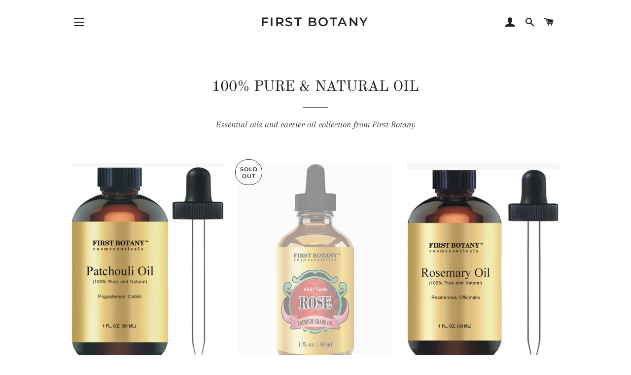

--- FILE ---
content_type: text/html; charset=utf-8
request_url: https://www.firstbotany.com/collections/100-pure-natural-oil?page=2
body_size: 21781
content:
<!doctype html>
<html class="no-js" lang="en">
<head>

  <!-- Basic page needs ================================================== -->
  <meta charset="utf-8">
  <meta http-equiv="X-UA-Compatible" content="IE=edge,chrome=1">

  

  <!-- Title and description ================================================== -->
  <title>
  100% PURE &amp; NATURAL OIL &ndash; Page 2 &ndash; First Botany
  </title>

  
  <meta name="description" content="Essential oils and carrier oil collection from First Botany">
  

  <!-- Helpers ================================================== -->
  <!-- /snippets/social-meta-tags.liquid -->




<meta property="og:site_name" content="First Botany">
<meta property="og:url" content="https://www.firstbotany.com/collections/100-pure-natural-oil?page=2">
<meta property="og:title" content="100% PURE & NATURAL OIL">
<meta property="og:type" content="product.group">
<meta property="og:description" content="Essential oils and carrier oil collection from First Botany">

<meta property="og:image" content="http://www.firstbotany.com/cdn/shop/collections/oil1_1200x1200.jpg?v=1553243661">
<meta property="og:image:secure_url" content="https://www.firstbotany.com/cdn/shop/collections/oil1_1200x1200.jpg?v=1553243661">


<meta name="twitter:card" content="summary_large_image">
<meta name="twitter:title" content="100% PURE & NATURAL OIL">
<meta name="twitter:description" content="Essential oils and carrier oil collection from First Botany">

  <link rel="canonical" href="https://www.firstbotany.com/collections/100-pure-natural-oil?page=2">
  <meta name="viewport" content="width=device-width,initial-scale=1,shrink-to-fit=no">
  <meta name="theme-color" content="#1c1d1d">

  <!-- CSS ================================================== -->
  <link href="//www.firstbotany.com/cdn/shop/t/12/assets/timber.scss.css?v=85936562333105722261765088605" rel="stylesheet" type="text/css" media="all" />
  <link href="//www.firstbotany.com/cdn/shop/t/12/assets/theme.scss.css?v=143643483838050911901765088605" rel="stylesheet" type="text/css" media="all" />

  <!-- Sections ================================================== -->
  <script>
    window.theme = window.theme || {};
    theme.strings = {
      zoomClose: "Close (Esc)",
      zoomPrev: "Previous (Left arrow key)",
      zoomNext: "Next (Right arrow key)",
      moneyFormat: "$ {{amount}}",
      addressError: "Error looking up that address",
      addressNoResults: "No results for that address",
      addressQueryLimit: "You have exceeded the Google API usage limit. Consider upgrading to a \u003ca href=\"https:\/\/developers.google.com\/maps\/premium\/usage-limits\"\u003ePremium Plan\u003c\/a\u003e.",
      authError: "There was a problem authenticating your Google Maps account.",
      cartEmpty: "Your cart is currently empty.",
      cartCookie: "Enable cookies to use the shopping cart",
      cartSavings: "You're saving [savings]"
    };
    theme.settings = {
      cartType: "drawer",
      gridType: "collage"
    };
  </script>

  <script src="//www.firstbotany.com/cdn/shop/t/12/assets/jquery-2.2.3.min.js?v=58211863146907186831553241665" type="text/javascript"></script>

  <script src="//www.firstbotany.com/cdn/shop/t/12/assets/lazysizes.min.js?v=37531750901115495291553241665" async="async"></script>

  <script src="//www.firstbotany.com/cdn/shop/t/12/assets/theme.js?v=98362683587980349501553241671" defer="defer"></script>

  <!-- Header hook for plugins ================================================== -->
  <script>window.performance && window.performance.mark && window.performance.mark('shopify.content_for_header.start');</script><meta id="shopify-digital-wallet" name="shopify-digital-wallet" content="/12175730/digital_wallets/dialog">
<meta name="shopify-checkout-api-token" content="b8d05877b28bf4994e2c48b876865f72">
<meta id="in-context-paypal-metadata" data-shop-id="12175730" data-venmo-supported="true" data-environment="production" data-locale="en_US" data-paypal-v4="true" data-currency="USD">
<link rel="alternate" type="application/atom+xml" title="Feed" href="/collections/100-pure-natural-oil.atom" />
<link rel="prev" href="/collections/100-pure-natural-oil?page=1">
<link rel="alternate" type="application/json+oembed" href="https://www.firstbotany.com/collections/100-pure-natural-oil.oembed?page=2">
<script async="async" src="/checkouts/internal/preloads.js?locale=en-US"></script>
<script id="shopify-features" type="application/json">{"accessToken":"b8d05877b28bf4994e2c48b876865f72","betas":["rich-media-storefront-analytics"],"domain":"www.firstbotany.com","predictiveSearch":true,"shopId":12175730,"locale":"en"}</script>
<script>var Shopify = Shopify || {};
Shopify.shop = "firstbotany.myshopify.com";
Shopify.locale = "en";
Shopify.currency = {"active":"USD","rate":"1.0"};
Shopify.country = "US";
Shopify.theme = {"name":"Brooklyn - Same Theme as Being Naturals","id":45837451347,"schema_name":"Brooklyn","schema_version":"12.0.2","theme_store_id":730,"role":"main"};
Shopify.theme.handle = "null";
Shopify.theme.style = {"id":null,"handle":null};
Shopify.cdnHost = "www.firstbotany.com/cdn";
Shopify.routes = Shopify.routes || {};
Shopify.routes.root = "/";</script>
<script type="module">!function(o){(o.Shopify=o.Shopify||{}).modules=!0}(window);</script>
<script>!function(o){function n(){var o=[];function n(){o.push(Array.prototype.slice.apply(arguments))}return n.q=o,n}var t=o.Shopify=o.Shopify||{};t.loadFeatures=n(),t.autoloadFeatures=n()}(window);</script>
<script id="shop-js-analytics" type="application/json">{"pageType":"collection"}</script>
<script defer="defer" async type="module" src="//www.firstbotany.com/cdn/shopifycloud/shop-js/modules/v2/client.init-shop-cart-sync_C5BV16lS.en.esm.js"></script>
<script defer="defer" async type="module" src="//www.firstbotany.com/cdn/shopifycloud/shop-js/modules/v2/chunk.common_CygWptCX.esm.js"></script>
<script type="module">
  await import("//www.firstbotany.com/cdn/shopifycloud/shop-js/modules/v2/client.init-shop-cart-sync_C5BV16lS.en.esm.js");
await import("//www.firstbotany.com/cdn/shopifycloud/shop-js/modules/v2/chunk.common_CygWptCX.esm.js");

  window.Shopify.SignInWithShop?.initShopCartSync?.({"fedCMEnabled":true,"windoidEnabled":true});

</script>
<script>(function() {
  var isLoaded = false;
  function asyncLoad() {
    if (isLoaded) return;
    isLoaded = true;
    var urls = ["https:\/\/chimpstatic.com\/mcjs-connected\/js\/users\/cf3bf5a38ebd485ff3a8c4812\/16f05db40f91baf2614440184.js?shop=firstbotany.myshopify.com","https:\/\/shopify-fast-tags.deliverr.com\/main.js?shop=firstbotany.myshopify.com"];
    for (var i = 0; i < urls.length; i++) {
      var s = document.createElement('script');
      s.type = 'text/javascript';
      s.async = true;
      s.src = urls[i];
      var x = document.getElementsByTagName('script')[0];
      x.parentNode.insertBefore(s, x);
    }
  };
  if(window.attachEvent) {
    window.attachEvent('onload', asyncLoad);
  } else {
    window.addEventListener('load', asyncLoad, false);
  }
})();</script>
<script id="__st">var __st={"a":12175730,"offset":-25200,"reqid":"22253c25-01f9-41cb-908a-73be54214e03-1768750829","pageurl":"www.firstbotany.com\/collections\/100-pure-natural-oil?page=2","u":"cee63c2802c3","p":"collection","rtyp":"collection","rid":214537670};</script>
<script>window.ShopifyPaypalV4VisibilityTracking = true;</script>
<script id="captcha-bootstrap">!function(){'use strict';const t='contact',e='account',n='new_comment',o=[[t,t],['blogs',n],['comments',n],[t,'customer']],c=[[e,'customer_login'],[e,'guest_login'],[e,'recover_customer_password'],[e,'create_customer']],r=t=>t.map((([t,e])=>`form[action*='/${t}']:not([data-nocaptcha='true']) input[name='form_type'][value='${e}']`)).join(','),a=t=>()=>t?[...document.querySelectorAll(t)].map((t=>t.form)):[];function s(){const t=[...o],e=r(t);return a(e)}const i='password',u='form_key',d=['recaptcha-v3-token','g-recaptcha-response','h-captcha-response',i],f=()=>{try{return window.sessionStorage}catch{return}},m='__shopify_v',_=t=>t.elements[u];function p(t,e,n=!1){try{const o=window.sessionStorage,c=JSON.parse(o.getItem(e)),{data:r}=function(t){const{data:e,action:n}=t;return t[m]||n?{data:e,action:n}:{data:t,action:n}}(c);for(const[e,n]of Object.entries(r))t.elements[e]&&(t.elements[e].value=n);n&&o.removeItem(e)}catch(o){console.error('form repopulation failed',{error:o})}}const l='form_type',E='cptcha';function T(t){t.dataset[E]=!0}const w=window,h=w.document,L='Shopify',v='ce_forms',y='captcha';let A=!1;((t,e)=>{const n=(g='f06e6c50-85a8-45c8-87d0-21a2b65856fe',I='https://cdn.shopify.com/shopifycloud/storefront-forms-hcaptcha/ce_storefront_forms_captcha_hcaptcha.v1.5.2.iife.js',D={infoText:'Protected by hCaptcha',privacyText:'Privacy',termsText:'Terms'},(t,e,n)=>{const o=w[L][v],c=o.bindForm;if(c)return c(t,g,e,D).then(n);var r;o.q.push([[t,g,e,D],n]),r=I,A||(h.body.append(Object.assign(h.createElement('script'),{id:'captcha-provider',async:!0,src:r})),A=!0)});var g,I,D;w[L]=w[L]||{},w[L][v]=w[L][v]||{},w[L][v].q=[],w[L][y]=w[L][y]||{},w[L][y].protect=function(t,e){n(t,void 0,e),T(t)},Object.freeze(w[L][y]),function(t,e,n,w,h,L){const[v,y,A,g]=function(t,e,n){const i=e?o:[],u=t?c:[],d=[...i,...u],f=r(d),m=r(i),_=r(d.filter((([t,e])=>n.includes(e))));return[a(f),a(m),a(_),s()]}(w,h,L),I=t=>{const e=t.target;return e instanceof HTMLFormElement?e:e&&e.form},D=t=>v().includes(t);t.addEventListener('submit',(t=>{const e=I(t);if(!e)return;const n=D(e)&&!e.dataset.hcaptchaBound&&!e.dataset.recaptchaBound,o=_(e),c=g().includes(e)&&(!o||!o.value);(n||c)&&t.preventDefault(),c&&!n&&(function(t){try{if(!f())return;!function(t){const e=f();if(!e)return;const n=_(t);if(!n)return;const o=n.value;o&&e.removeItem(o)}(t);const e=Array.from(Array(32),(()=>Math.random().toString(36)[2])).join('');!function(t,e){_(t)||t.append(Object.assign(document.createElement('input'),{type:'hidden',name:u})),t.elements[u].value=e}(t,e),function(t,e){const n=f();if(!n)return;const o=[...t.querySelectorAll(`input[type='${i}']`)].map((({name:t})=>t)),c=[...d,...o],r={};for(const[a,s]of new FormData(t).entries())c.includes(a)||(r[a]=s);n.setItem(e,JSON.stringify({[m]:1,action:t.action,data:r}))}(t,e)}catch(e){console.error('failed to persist form',e)}}(e),e.submit())}));const S=(t,e)=>{t&&!t.dataset[E]&&(n(t,e.some((e=>e===t))),T(t))};for(const o of['focusin','change'])t.addEventListener(o,(t=>{const e=I(t);D(e)&&S(e,y())}));const B=e.get('form_key'),M=e.get(l),P=B&&M;t.addEventListener('DOMContentLoaded',(()=>{const t=y();if(P)for(const e of t)e.elements[l].value===M&&p(e,B);[...new Set([...A(),...v().filter((t=>'true'===t.dataset.shopifyCaptcha))])].forEach((e=>S(e,t)))}))}(h,new URLSearchParams(w.location.search),n,t,e,['guest_login'])})(!0,!0)}();</script>
<script integrity="sha256-4kQ18oKyAcykRKYeNunJcIwy7WH5gtpwJnB7kiuLZ1E=" data-source-attribution="shopify.loadfeatures" defer="defer" src="//www.firstbotany.com/cdn/shopifycloud/storefront/assets/storefront/load_feature-a0a9edcb.js" crossorigin="anonymous"></script>
<script data-source-attribution="shopify.dynamic_checkout.dynamic.init">var Shopify=Shopify||{};Shopify.PaymentButton=Shopify.PaymentButton||{isStorefrontPortableWallets:!0,init:function(){window.Shopify.PaymentButton.init=function(){};var t=document.createElement("script");t.src="https://www.firstbotany.com/cdn/shopifycloud/portable-wallets/latest/portable-wallets.en.js",t.type="module",document.head.appendChild(t)}};
</script>
<script data-source-attribution="shopify.dynamic_checkout.buyer_consent">
  function portableWalletsHideBuyerConsent(e){var t=document.getElementById("shopify-buyer-consent"),n=document.getElementById("shopify-subscription-policy-button");t&&n&&(t.classList.add("hidden"),t.setAttribute("aria-hidden","true"),n.removeEventListener("click",e))}function portableWalletsShowBuyerConsent(e){var t=document.getElementById("shopify-buyer-consent"),n=document.getElementById("shopify-subscription-policy-button");t&&n&&(t.classList.remove("hidden"),t.removeAttribute("aria-hidden"),n.addEventListener("click",e))}window.Shopify?.PaymentButton&&(window.Shopify.PaymentButton.hideBuyerConsent=portableWalletsHideBuyerConsent,window.Shopify.PaymentButton.showBuyerConsent=portableWalletsShowBuyerConsent);
</script>
<script data-source-attribution="shopify.dynamic_checkout.cart.bootstrap">document.addEventListener("DOMContentLoaded",(function(){function t(){return document.querySelector("shopify-accelerated-checkout-cart, shopify-accelerated-checkout")}if(t())Shopify.PaymentButton.init();else{new MutationObserver((function(e,n){t()&&(Shopify.PaymentButton.init(),n.disconnect())})).observe(document.body,{childList:!0,subtree:!0})}}));
</script>
<link id="shopify-accelerated-checkout-styles" rel="stylesheet" media="screen" href="https://www.firstbotany.com/cdn/shopifycloud/portable-wallets/latest/accelerated-checkout-backwards-compat.css" crossorigin="anonymous">
<style id="shopify-accelerated-checkout-cart">
        #shopify-buyer-consent {
  margin-top: 1em;
  display: inline-block;
  width: 100%;
}

#shopify-buyer-consent.hidden {
  display: none;
}

#shopify-subscription-policy-button {
  background: none;
  border: none;
  padding: 0;
  text-decoration: underline;
  font-size: inherit;
  cursor: pointer;
}

#shopify-subscription-policy-button::before {
  box-shadow: none;
}

      </style>

<script>window.performance && window.performance.mark && window.performance.mark('shopify.content_for_header.end');</script>

  <script src="//www.firstbotany.com/cdn/shop/t/12/assets/modernizr.min.js?v=21391054748206432451553241666" type="text/javascript"></script>

  
  

<link href="https://monorail-edge.shopifysvc.com" rel="dns-prefetch">
<script>(function(){if ("sendBeacon" in navigator && "performance" in window) {try {var session_token_from_headers = performance.getEntriesByType('navigation')[0].serverTiming.find(x => x.name == '_s').description;} catch {var session_token_from_headers = undefined;}var session_cookie_matches = document.cookie.match(/_shopify_s=([^;]*)/);var session_token_from_cookie = session_cookie_matches && session_cookie_matches.length === 2 ? session_cookie_matches[1] : "";var session_token = session_token_from_headers || session_token_from_cookie || "";function handle_abandonment_event(e) {var entries = performance.getEntries().filter(function(entry) {return /monorail-edge.shopifysvc.com/.test(entry.name);});if (!window.abandonment_tracked && entries.length === 0) {window.abandonment_tracked = true;var currentMs = Date.now();var navigation_start = performance.timing.navigationStart;var payload = {shop_id: 12175730,url: window.location.href,navigation_start,duration: currentMs - navigation_start,session_token,page_type: "collection"};window.navigator.sendBeacon("https://monorail-edge.shopifysvc.com/v1/produce", JSON.stringify({schema_id: "online_store_buyer_site_abandonment/1.1",payload: payload,metadata: {event_created_at_ms: currentMs,event_sent_at_ms: currentMs}}));}}window.addEventListener('pagehide', handle_abandonment_event);}}());</script>
<script id="web-pixels-manager-setup">(function e(e,d,r,n,o){if(void 0===o&&(o={}),!Boolean(null===(a=null===(i=window.Shopify)||void 0===i?void 0:i.analytics)||void 0===a?void 0:a.replayQueue)){var i,a;window.Shopify=window.Shopify||{};var t=window.Shopify;t.analytics=t.analytics||{};var s=t.analytics;s.replayQueue=[],s.publish=function(e,d,r){return s.replayQueue.push([e,d,r]),!0};try{self.performance.mark("wpm:start")}catch(e){}var l=function(){var e={modern:/Edge?\/(1{2}[4-9]|1[2-9]\d|[2-9]\d{2}|\d{4,})\.\d+(\.\d+|)|Firefox\/(1{2}[4-9]|1[2-9]\d|[2-9]\d{2}|\d{4,})\.\d+(\.\d+|)|Chrom(ium|e)\/(9{2}|\d{3,})\.\d+(\.\d+|)|(Maci|X1{2}).+ Version\/(15\.\d+|(1[6-9]|[2-9]\d|\d{3,})\.\d+)([,.]\d+|)( \(\w+\)|)( Mobile\/\w+|) Safari\/|Chrome.+OPR\/(9{2}|\d{3,})\.\d+\.\d+|(CPU[ +]OS|iPhone[ +]OS|CPU[ +]iPhone|CPU IPhone OS|CPU iPad OS)[ +]+(15[._]\d+|(1[6-9]|[2-9]\d|\d{3,})[._]\d+)([._]\d+|)|Android:?[ /-](13[3-9]|1[4-9]\d|[2-9]\d{2}|\d{4,})(\.\d+|)(\.\d+|)|Android.+Firefox\/(13[5-9]|1[4-9]\d|[2-9]\d{2}|\d{4,})\.\d+(\.\d+|)|Android.+Chrom(ium|e)\/(13[3-9]|1[4-9]\d|[2-9]\d{2}|\d{4,})\.\d+(\.\d+|)|SamsungBrowser\/([2-9]\d|\d{3,})\.\d+/,legacy:/Edge?\/(1[6-9]|[2-9]\d|\d{3,})\.\d+(\.\d+|)|Firefox\/(5[4-9]|[6-9]\d|\d{3,})\.\d+(\.\d+|)|Chrom(ium|e)\/(5[1-9]|[6-9]\d|\d{3,})\.\d+(\.\d+|)([\d.]+$|.*Safari\/(?![\d.]+ Edge\/[\d.]+$))|(Maci|X1{2}).+ Version\/(10\.\d+|(1[1-9]|[2-9]\d|\d{3,})\.\d+)([,.]\d+|)( \(\w+\)|)( Mobile\/\w+|) Safari\/|Chrome.+OPR\/(3[89]|[4-9]\d|\d{3,})\.\d+\.\d+|(CPU[ +]OS|iPhone[ +]OS|CPU[ +]iPhone|CPU IPhone OS|CPU iPad OS)[ +]+(10[._]\d+|(1[1-9]|[2-9]\d|\d{3,})[._]\d+)([._]\d+|)|Android:?[ /-](13[3-9]|1[4-9]\d|[2-9]\d{2}|\d{4,})(\.\d+|)(\.\d+|)|Mobile Safari.+OPR\/([89]\d|\d{3,})\.\d+\.\d+|Android.+Firefox\/(13[5-9]|1[4-9]\d|[2-9]\d{2}|\d{4,})\.\d+(\.\d+|)|Android.+Chrom(ium|e)\/(13[3-9]|1[4-9]\d|[2-9]\d{2}|\d{4,})\.\d+(\.\d+|)|Android.+(UC? ?Browser|UCWEB|U3)[ /]?(15\.([5-9]|\d{2,})|(1[6-9]|[2-9]\d|\d{3,})\.\d+)\.\d+|SamsungBrowser\/(5\.\d+|([6-9]|\d{2,})\.\d+)|Android.+MQ{2}Browser\/(14(\.(9|\d{2,})|)|(1[5-9]|[2-9]\d|\d{3,})(\.\d+|))(\.\d+|)|K[Aa][Ii]OS\/(3\.\d+|([4-9]|\d{2,})\.\d+)(\.\d+|)/},d=e.modern,r=e.legacy,n=navigator.userAgent;return n.match(d)?"modern":n.match(r)?"legacy":"unknown"}(),u="modern"===l?"modern":"legacy",c=(null!=n?n:{modern:"",legacy:""})[u],f=function(e){return[e.baseUrl,"/wpm","/b",e.hashVersion,"modern"===e.buildTarget?"m":"l",".js"].join("")}({baseUrl:d,hashVersion:r,buildTarget:u}),m=function(e){var d=e.version,r=e.bundleTarget,n=e.surface,o=e.pageUrl,i=e.monorailEndpoint;return{emit:function(e){var a=e.status,t=e.errorMsg,s=(new Date).getTime(),l=JSON.stringify({metadata:{event_sent_at_ms:s},events:[{schema_id:"web_pixels_manager_load/3.1",payload:{version:d,bundle_target:r,page_url:o,status:a,surface:n,error_msg:t},metadata:{event_created_at_ms:s}}]});if(!i)return console&&console.warn&&console.warn("[Web Pixels Manager] No Monorail endpoint provided, skipping logging."),!1;try{return self.navigator.sendBeacon.bind(self.navigator)(i,l)}catch(e){}var u=new XMLHttpRequest;try{return u.open("POST",i,!0),u.setRequestHeader("Content-Type","text/plain"),u.send(l),!0}catch(e){return console&&console.warn&&console.warn("[Web Pixels Manager] Got an unhandled error while logging to Monorail."),!1}}}}({version:r,bundleTarget:l,surface:e.surface,pageUrl:self.location.href,monorailEndpoint:e.monorailEndpoint});try{o.browserTarget=l,function(e){var d=e.src,r=e.async,n=void 0===r||r,o=e.onload,i=e.onerror,a=e.sri,t=e.scriptDataAttributes,s=void 0===t?{}:t,l=document.createElement("script"),u=document.querySelector("head"),c=document.querySelector("body");if(l.async=n,l.src=d,a&&(l.integrity=a,l.crossOrigin="anonymous"),s)for(var f in s)if(Object.prototype.hasOwnProperty.call(s,f))try{l.dataset[f]=s[f]}catch(e){}if(o&&l.addEventListener("load",o),i&&l.addEventListener("error",i),u)u.appendChild(l);else{if(!c)throw new Error("Did not find a head or body element to append the script");c.appendChild(l)}}({src:f,async:!0,onload:function(){if(!function(){var e,d;return Boolean(null===(d=null===(e=window.Shopify)||void 0===e?void 0:e.analytics)||void 0===d?void 0:d.initialized)}()){var d=window.webPixelsManager.init(e)||void 0;if(d){var r=window.Shopify.analytics;r.replayQueue.forEach((function(e){var r=e[0],n=e[1],o=e[2];d.publishCustomEvent(r,n,o)})),r.replayQueue=[],r.publish=d.publishCustomEvent,r.visitor=d.visitor,r.initialized=!0}}},onerror:function(){return m.emit({status:"failed",errorMsg:"".concat(f," has failed to load")})},sri:function(e){var d=/^sha384-[A-Za-z0-9+/=]+$/;return"string"==typeof e&&d.test(e)}(c)?c:"",scriptDataAttributes:o}),m.emit({status:"loading"})}catch(e){m.emit({status:"failed",errorMsg:(null==e?void 0:e.message)||"Unknown error"})}}})({shopId: 12175730,storefrontBaseUrl: "https://www.firstbotany.com",extensionsBaseUrl: "https://extensions.shopifycdn.com/cdn/shopifycloud/web-pixels-manager",monorailEndpoint: "https://monorail-edge.shopifysvc.com/unstable/produce_batch",surface: "storefront-renderer",enabledBetaFlags: ["2dca8a86"],webPixelsConfigList: [{"id":"1545076819","configuration":"{\"pixelCode\":\"D4SU4PJC77U98DSMV3Q0\"}","eventPayloadVersion":"v1","runtimeContext":"STRICT","scriptVersion":"22e92c2ad45662f435e4801458fb78cc","type":"APP","apiClientId":4383523,"privacyPurposes":["ANALYTICS","MARKETING","SALE_OF_DATA"],"dataSharingAdjustments":{"protectedCustomerApprovalScopes":["read_customer_address","read_customer_email","read_customer_name","read_customer_personal_data","read_customer_phone"]}},{"id":"1533018195","configuration":"{\"accountID\":\"firstbotany\"}","eventPayloadVersion":"v1","runtimeContext":"STRICT","scriptVersion":"5503eca56790d6863e31590c8c364ee3","type":"APP","apiClientId":12388204545,"privacyPurposes":["ANALYTICS","MARKETING","SALE_OF_DATA"],"dataSharingAdjustments":{"protectedCustomerApprovalScopes":["read_customer_email","read_customer_name","read_customer_personal_data","read_customer_phone"]}},{"id":"400392275","configuration":"{\"config\":\"{\\\"pixel_id\\\":\\\"G-SY7EVN1GYT\\\",\\\"gtag_events\\\":[{\\\"type\\\":\\\"purchase\\\",\\\"action_label\\\":\\\"G-SY7EVN1GYT\\\"},{\\\"type\\\":\\\"page_view\\\",\\\"action_label\\\":\\\"G-SY7EVN1GYT\\\"},{\\\"type\\\":\\\"view_item\\\",\\\"action_label\\\":\\\"G-SY7EVN1GYT\\\"},{\\\"type\\\":\\\"search\\\",\\\"action_label\\\":\\\"G-SY7EVN1GYT\\\"},{\\\"type\\\":\\\"add_to_cart\\\",\\\"action_label\\\":\\\"G-SY7EVN1GYT\\\"},{\\\"type\\\":\\\"begin_checkout\\\",\\\"action_label\\\":\\\"G-SY7EVN1GYT\\\"},{\\\"type\\\":\\\"add_payment_info\\\",\\\"action_label\\\":\\\"G-SY7EVN1GYT\\\"}],\\\"enable_monitoring_mode\\\":false}\"}","eventPayloadVersion":"v1","runtimeContext":"OPEN","scriptVersion":"b2a88bafab3e21179ed38636efcd8a93","type":"APP","apiClientId":1780363,"privacyPurposes":[],"dataSharingAdjustments":{"protectedCustomerApprovalScopes":["read_customer_address","read_customer_email","read_customer_name","read_customer_personal_data","read_customer_phone"]}},{"id":"9961555","configuration":"{\"myshopifyDomain\":\"firstbotany.myshopify.com\"}","eventPayloadVersion":"v1","runtimeContext":"STRICT","scriptVersion":"23b97d18e2aa74363140dc29c9284e87","type":"APP","apiClientId":2775569,"privacyPurposes":["ANALYTICS","MARKETING","SALE_OF_DATA"],"dataSharingAdjustments":{"protectedCustomerApprovalScopes":["read_customer_address","read_customer_email","read_customer_name","read_customer_phone","read_customer_personal_data"]}},{"id":"51380307","eventPayloadVersion":"v1","runtimeContext":"LAX","scriptVersion":"1","type":"CUSTOM","privacyPurposes":["MARKETING"],"name":"Meta pixel (migrated)"},{"id":"shopify-app-pixel","configuration":"{}","eventPayloadVersion":"v1","runtimeContext":"STRICT","scriptVersion":"0450","apiClientId":"shopify-pixel","type":"APP","privacyPurposes":["ANALYTICS","MARKETING"]},{"id":"shopify-custom-pixel","eventPayloadVersion":"v1","runtimeContext":"LAX","scriptVersion":"0450","apiClientId":"shopify-pixel","type":"CUSTOM","privacyPurposes":["ANALYTICS","MARKETING"]}],isMerchantRequest: false,initData: {"shop":{"name":"First Botany","paymentSettings":{"currencyCode":"USD"},"myshopifyDomain":"firstbotany.myshopify.com","countryCode":"US","storefrontUrl":"https:\/\/www.firstbotany.com"},"customer":null,"cart":null,"checkout":null,"productVariants":[],"purchasingCompany":null},},"https://www.firstbotany.com/cdn","fcfee988w5aeb613cpc8e4bc33m6693e112",{"modern":"","legacy":""},{"shopId":"12175730","storefrontBaseUrl":"https:\/\/www.firstbotany.com","extensionBaseUrl":"https:\/\/extensions.shopifycdn.com\/cdn\/shopifycloud\/web-pixels-manager","surface":"storefront-renderer","enabledBetaFlags":"[\"2dca8a86\"]","isMerchantRequest":"false","hashVersion":"fcfee988w5aeb613cpc8e4bc33m6693e112","publish":"custom","events":"[[\"page_viewed\",{}],[\"collection_viewed\",{\"collection\":{\"id\":\"214537670\",\"title\":\"100% PURE \u0026 NATURAL OIL\",\"productVariants\":[{\"price\":{\"amount\":19.5,\"currencyCode\":\"USD\"},\"product\":{\"title\":\"100% Pure Patchouli Essential Oil - Premium Patchouli Oil for Aromatherapy, Massage, Topical \u0026 Household Uses - 1 fl oz (Patchouli)\",\"vendor\":\"First Botany\",\"id\":\"6868864434259\",\"untranslatedTitle\":\"100% Pure Patchouli Essential Oil - Premium Patchouli Oil for Aromatherapy, Massage, Topical \u0026 Household Uses - 1 fl oz (Patchouli)\",\"url\":\"\/products\/100-pure-patchouli-essential-oil-premium-patchouli-oil-for-aromatherapy-massage-topical-household-uses-1-fl-oz-patchouli\",\"type\":\"\"},\"id\":\"40308538605651\",\"image\":{\"src\":\"\/\/www.firstbotany.com\/cdn\/shop\/products\/617eOjH623L._AC_SL1500.jpg?v=1751493316\"},\"sku\":\"V9-YHKR-BIPX\",\"title\":\"Default Title\",\"untranslatedTitle\":\"Default Title\"},{\"price\":{\"amount\":31.5,\"currencyCode\":\"USD\"},\"product\":{\"title\":\"100% Pure Rose Essential Oil 1 fl. oz - Ultra Premium Undiluted Rose Oil \/ Rose Absolute Oil\",\"vendor\":\"First Botany\",\"id\":\"9931646924\",\"untranslatedTitle\":\"100% Pure Rose Essential Oil 1 fl. oz - Ultra Premium Undiluted Rose Oil \/ Rose Absolute Oil\",\"url\":\"\/products\/100-pure-rose-essential-oil-1-fl-oz-ultra-premium-undiluted-rose-oil-rose-absolute-oil\",\"type\":\"\"},\"id\":\"35754154060\",\"image\":{\"src\":\"\/\/www.firstbotany.com\/cdn\/shop\/products\/Rose.jpg?v=1529954897\"},\"sku\":\"JS-3M8K-ZS57\",\"title\":\"Default Title\",\"untranslatedTitle\":\"Default Title\"},{\"price\":{\"amount\":14.95,\"currencyCode\":\"USD\"},\"product\":{\"title\":\"100% Pure Rosemary Essential Oil - Premium Rosemary Oil for Aromatherapy, Massage, Topical \u0026 Household Uses - 1 fl oz (Rosemary)\",\"vendor\":\"First Botany\",\"id\":\"6868807286867\",\"untranslatedTitle\":\"100% Pure Rosemary Essential Oil - Premium Rosemary Oil for Aromatherapy, Massage, Topical \u0026 Household Uses - 1 fl oz (Rosemary)\",\"url\":\"\/products\/100-pure-rosemary-essential-oil-premium-rosemary-oil-for-aromatherapy-massage-topical-household-uses-1-fl-oz-rosemary\",\"type\":\"\"},\"id\":\"40308412907603\",\"image\":{\"src\":\"\/\/www.firstbotany.com\/cdn\/shop\/products\/61leIWOG0lL._AC_SL1397.jpg?v=1751495977\"},\"sku\":\"1Q-K9X1-5EHR\",\"title\":\"Default Title\",\"untranslatedTitle\":\"Default Title\"},{\"price\":{\"amount\":14.5,\"currencyCode\":\"USD\"},\"product\":{\"title\":\"100% Pure Ylang Ylang Oil - Premium Ylang-Ylang Essential Oil for Aromatherapy, Massage, Topical \u0026 Household Uses - 1 fl oz (Ylang Ylang)\",\"vendor\":\"First Botany\",\"id\":\"6868828454995\",\"untranslatedTitle\":\"100% Pure Ylang Ylang Oil - Premium Ylang-Ylang Essential Oil for Aromatherapy, Massage, Topical \u0026 Household Uses - 1 fl oz (Ylang Ylang)\",\"url\":\"\/products\/100-pure-ylang-ylang-oil-premium-ylang-ylang-essential-oil-for-aromatherapy-massage-topical-household-uses-1-fl-oz-ylang-ylang\",\"type\":\"\"},\"id\":\"40308442759251\",\"image\":{\"src\":\"\/\/www.firstbotany.com\/cdn\/shop\/products\/61sJMzsN6xL._AC_SL1500.jpg?v=1751493347\"},\"sku\":\"Q5-PU8K-875F\",\"title\":\"Default Title\",\"untranslatedTitle\":\"Default Title\"},{\"price\":{\"amount\":17.95,\"currencyCode\":\"USD\"},\"product\":{\"title\":\"First Botany Tea Tree LARGE 4 OUNCE 100% Pure Essential Oil Best 4 fl oz.\",\"vendor\":\"First Botany\",\"id\":\"4707720593491\",\"untranslatedTitle\":\"First Botany Tea Tree LARGE 4 OUNCE 100% Pure Essential Oil Best 4 fl oz.\",\"url\":\"\/products\/first-botany-tea-tree-large-4-ounce-100-pure-essential-oil-best-4-fl-oz\",\"type\":\"\"},\"id\":\"32295702560851\",\"image\":{\"src\":\"\/\/www.firstbotany.com\/cdn\/shop\/products\/1_80538c2c-7926-4619-a245-726a469d8527.jpg?v=1751493313\"},\"sku\":\"HN-N40E-0DF7\",\"title\":\"Default Title\",\"untranslatedTitle\":\"Default Title\"},{\"price\":{\"amount\":13.98,\"currencyCode\":\"USD\"},\"product\":{\"title\":\"First Botany, 100% Pure Frankincense Essential Oil - Premium Frankincense Oil for Aromatherapy, Massage, Topical \u0026 Household Uses - 1 fl oz (Frankincense)\",\"vendor\":\"First Botany Cosmeceuticals\",\"id\":\"7697416880211\",\"untranslatedTitle\":\"First Botany, 100% Pure Frankincense Essential Oil - Premium Frankincense Oil for Aromatherapy, Massage, Topical \u0026 Household Uses - 1 fl oz (Frankincense)\",\"url\":\"\/products\/first-botany-100-pure-frankincense-essential-oil-premium-frankincense-oil-for-aromatherapy-massage-topical-household-uses-1-fl-oz-frankincense\",\"type\":\"Beauty\"},\"id\":\"43081094791251\",\"image\":{\"src\":\"\/\/www.firstbotany.com\/cdn\/shop\/files\/61Ov_gs4yiL._AC_SL1500.jpg?v=1759139065\"},\"sku\":null,\"title\":\"Default Title\",\"untranslatedTitle\":\"Default Title\"},{\"price\":{\"amount\":12.98,\"currencyCode\":\"USD\"},\"product\":{\"title\":\"First Botany, 100% Pure Peppermint Oil - Premium Peppermint Essential Oil for Aromatherapy, Massage \u0026 Household Uses - 1 fl oz\",\"vendor\":\"First Botany Cosmeceuticals\",\"id\":\"7697419436115\",\"untranslatedTitle\":\"First Botany, 100% Pure Peppermint Oil - Premium Peppermint Essential Oil for Aromatherapy, Massage \u0026 Household Uses - 1 fl oz\",\"url\":\"\/products\/first-botany-100-pure-peppermint-oil-premium-peppermint-essential-oil-for-aromatherapy-massage-household-uses-1-fl-oz\",\"type\":\"Beauty\"},\"id\":\"43081106128979\",\"image\":{\"src\":\"\/\/www.firstbotany.com\/cdn\/shop\/files\/61EkziinOiL._AC_SL1397.jpg?v=1759140320\"},\"sku\":null,\"title\":\"Default Title\",\"untranslatedTitle\":\"Default Title\"},{\"price\":{\"amount\":14.95,\"currencyCode\":\"USD\"},\"product\":{\"title\":\"Moroccan Organic Argan Oil For Hair, Skin, Face, Nails, Cuticles \u0026 Beard 4 fl. oz\",\"vendor\":\"First Botany\",\"id\":\"9942092044\",\"untranslatedTitle\":\"Moroccan Organic Argan Oil For Hair, Skin, Face, Nails, Cuticles \u0026 Beard 4 fl. oz\",\"url\":\"\/products\/moroccan-organic-argan-oil-for-hair-skin-face-nails-cuticles-beard-4-fl-oz-best-anti-aging-anti-wrinkle-triple-extra-virgin-cold-pressed-moisturizer\",\"type\":\"\"},\"id\":\"35802800268\",\"image\":{\"src\":\"\/\/www.firstbotany.com\/cdn\/shop\/products\/Image_2_356ae28f-8b7d-4094-a8b7-bcc5744619bb.jpg?v=1751510294\"},\"sku\":\"LO-896R-CIXW\",\"title\":\"Default Title\",\"untranslatedTitle\":\"Default Title\"},{\"price\":{\"amount\":14.95,\"currencyCode\":\"USD\"},\"product\":{\"title\":\"Moroccan Organic Argan Oil For Hair, Skin, Face, Nails, Cuticles \u0026 Beard 4 fl. oz. - Best Anti-Aging, Anti-Wrinkle, Triple Extra Virgin \u0026 Cold Pressed Moisturizer\",\"vendor\":\"First Botany Cosmeceuticals\",\"id\":\"6569960407123\",\"untranslatedTitle\":\"Moroccan Organic Argan Oil For Hair, Skin, Face, Nails, Cuticles \u0026 Beard 4 fl. oz. - Best Anti-Aging, Anti-Wrinkle, Triple Extra Virgin \u0026 Cold Pressed Moisturizer\",\"url\":\"\/products\/moroccan-organic-argan-oil-for-hair-skin-face-nails-cuticles-beard-4-fl-oz-best-anti-aging-anti-wrinkle-triple-extra-virgin-cold-pressed-moisturizer-1\",\"type\":\"Health and Beauty\"},\"id\":\"39360031129683\",\"image\":{\"src\":\"\/\/www.firstbotany.com\/cdn\/shop\/products\/medium_825bc5ab-165e-4fa3-a189-ac292c47d4e1.jpg?v=1751494080\"},\"sku\":\"6N-GMEJ-IHMZ\",\"title\":\"Default Title\",\"untranslatedTitle\":\"Default Title\"},{\"price\":{\"amount\":27.5,\"currencyCode\":\"USD\"},\"product\":{\"title\":\"Roman Chamomile Essential Oil with a Glass Dropper - Large 4 fl. oz- Best Premium Quality Oil\",\"vendor\":\"First Botany Cosmeceuticals\",\"id\":\"2474547707987\",\"untranslatedTitle\":\"Roman Chamomile Essential Oil with a Glass Dropper - Large 4 fl. oz- Best Premium Quality Oil\",\"url\":\"\/products\/roman-chamomile-essential-oil-with-a-glass-dropper-large-4-fl-oz-best-premium-quality-oil\",\"type\":\"Health and Beauty\"},\"id\":\"21462880714835\",\"image\":{\"src\":\"\/\/www.firstbotany.com\/cdn\/shop\/products\/full_b75c316e-0730-43be-8b8b-163274772113.jpg?v=1751493309\"},\"sku\":\"OX-8XI8-BGRR\",\"title\":\"Default Title\",\"untranslatedTitle\":\"Default Title\"}]}}]]"});</script><script>
  window.ShopifyAnalytics = window.ShopifyAnalytics || {};
  window.ShopifyAnalytics.meta = window.ShopifyAnalytics.meta || {};
  window.ShopifyAnalytics.meta.currency = 'USD';
  var meta = {"products":[{"id":6868864434259,"gid":"gid:\/\/shopify\/Product\/6868864434259","vendor":"First Botany","type":"","handle":"100-pure-patchouli-essential-oil-premium-patchouli-oil-for-aromatherapy-massage-topical-household-uses-1-fl-oz-patchouli","variants":[{"id":40308538605651,"price":1950,"name":"100% Pure Patchouli Essential Oil - Premium Patchouli Oil for Aromatherapy, Massage, Topical \u0026 Household Uses - 1 fl oz (Patchouli)","public_title":null,"sku":"V9-YHKR-BIPX"}],"remote":false},{"id":9931646924,"gid":"gid:\/\/shopify\/Product\/9931646924","vendor":"First Botany","type":"","handle":"100-pure-rose-essential-oil-1-fl-oz-ultra-premium-undiluted-rose-oil-rose-absolute-oil","variants":[{"id":35754154060,"price":3150,"name":"100% Pure Rose Essential Oil 1 fl. oz - Ultra Premium Undiluted Rose Oil \/ Rose Absolute Oil","public_title":null,"sku":"JS-3M8K-ZS57"}],"remote":false},{"id":6868807286867,"gid":"gid:\/\/shopify\/Product\/6868807286867","vendor":"First Botany","type":"","handle":"100-pure-rosemary-essential-oil-premium-rosemary-oil-for-aromatherapy-massage-topical-household-uses-1-fl-oz-rosemary","variants":[{"id":40308412907603,"price":1495,"name":"100% Pure Rosemary Essential Oil - Premium Rosemary Oil for Aromatherapy, Massage, Topical \u0026 Household Uses - 1 fl oz (Rosemary)","public_title":null,"sku":"1Q-K9X1-5EHR"}],"remote":false},{"id":6868828454995,"gid":"gid:\/\/shopify\/Product\/6868828454995","vendor":"First Botany","type":"","handle":"100-pure-ylang-ylang-oil-premium-ylang-ylang-essential-oil-for-aromatherapy-massage-topical-household-uses-1-fl-oz-ylang-ylang","variants":[{"id":40308442759251,"price":1450,"name":"100% Pure Ylang Ylang Oil - Premium Ylang-Ylang Essential Oil for Aromatherapy, Massage, Topical \u0026 Household Uses - 1 fl oz (Ylang Ylang)","public_title":null,"sku":"Q5-PU8K-875F"}],"remote":false},{"id":4707720593491,"gid":"gid:\/\/shopify\/Product\/4707720593491","vendor":"First Botany","type":"","handle":"first-botany-tea-tree-large-4-ounce-100-pure-essential-oil-best-4-fl-oz","variants":[{"id":32295702560851,"price":1795,"name":"First Botany Tea Tree LARGE 4 OUNCE 100% Pure Essential Oil Best 4 fl oz.","public_title":null,"sku":"HN-N40E-0DF7"}],"remote":false},{"id":7697416880211,"gid":"gid:\/\/shopify\/Product\/7697416880211","vendor":"First Botany Cosmeceuticals","type":"Beauty","handle":"first-botany-100-pure-frankincense-essential-oil-premium-frankincense-oil-for-aromatherapy-massage-topical-household-uses-1-fl-oz-frankincense","variants":[{"id":43081094791251,"price":1398,"name":"First Botany, 100% Pure Frankincense Essential Oil - Premium Frankincense Oil for Aromatherapy, Massage, Topical \u0026 Household Uses - 1 fl oz (Frankincense)","public_title":null,"sku":null}],"remote":false},{"id":7697419436115,"gid":"gid:\/\/shopify\/Product\/7697419436115","vendor":"First Botany Cosmeceuticals","type":"Beauty","handle":"first-botany-100-pure-peppermint-oil-premium-peppermint-essential-oil-for-aromatherapy-massage-household-uses-1-fl-oz","variants":[{"id":43081106128979,"price":1298,"name":"First Botany, 100% Pure Peppermint Oil - Premium Peppermint Essential Oil for Aromatherapy, Massage \u0026 Household Uses - 1 fl oz","public_title":null,"sku":null}],"remote":false},{"id":9942092044,"gid":"gid:\/\/shopify\/Product\/9942092044","vendor":"First Botany","type":"","handle":"moroccan-organic-argan-oil-for-hair-skin-face-nails-cuticles-beard-4-fl-oz-best-anti-aging-anti-wrinkle-triple-extra-virgin-cold-pressed-moisturizer","variants":[{"id":35802800268,"price":1495,"name":"Moroccan Organic Argan Oil For Hair, Skin, Face, Nails, Cuticles \u0026 Beard 4 fl. oz","public_title":null,"sku":"LO-896R-CIXW"}],"remote":false},{"id":6569960407123,"gid":"gid:\/\/shopify\/Product\/6569960407123","vendor":"First Botany Cosmeceuticals","type":"Health and Beauty","handle":"moroccan-organic-argan-oil-for-hair-skin-face-nails-cuticles-beard-4-fl-oz-best-anti-aging-anti-wrinkle-triple-extra-virgin-cold-pressed-moisturizer-1","variants":[{"id":39360031129683,"price":1495,"name":"Moroccan Organic Argan Oil For Hair, Skin, Face, Nails, Cuticles \u0026 Beard 4 fl. oz. - Best Anti-Aging, Anti-Wrinkle, Triple Extra Virgin \u0026 Cold Pressed Moisturizer","public_title":null,"sku":"6N-GMEJ-IHMZ"}],"remote":false},{"id":2474547707987,"gid":"gid:\/\/shopify\/Product\/2474547707987","vendor":"First Botany Cosmeceuticals","type":"Health and Beauty","handle":"roman-chamomile-essential-oil-with-a-glass-dropper-large-4-fl-oz-best-premium-quality-oil","variants":[{"id":21462880714835,"price":2750,"name":"Roman Chamomile Essential Oil with a Glass Dropper - Large 4 fl. oz- Best Premium Quality Oil","public_title":null,"sku":"OX-8XI8-BGRR"}],"remote":false}],"page":{"pageType":"collection","resourceType":"collection","resourceId":214537670,"requestId":"22253c25-01f9-41cb-908a-73be54214e03-1768750829"}};
  for (var attr in meta) {
    window.ShopifyAnalytics.meta[attr] = meta[attr];
  }
</script>
<script class="analytics">
  (function () {
    var customDocumentWrite = function(content) {
      var jquery = null;

      if (window.jQuery) {
        jquery = window.jQuery;
      } else if (window.Checkout && window.Checkout.$) {
        jquery = window.Checkout.$;
      }

      if (jquery) {
        jquery('body').append(content);
      }
    };

    var hasLoggedConversion = function(token) {
      if (token) {
        return document.cookie.indexOf('loggedConversion=' + token) !== -1;
      }
      return false;
    }

    var setCookieIfConversion = function(token) {
      if (token) {
        var twoMonthsFromNow = new Date(Date.now());
        twoMonthsFromNow.setMonth(twoMonthsFromNow.getMonth() + 2);

        document.cookie = 'loggedConversion=' + token + '; expires=' + twoMonthsFromNow;
      }
    }

    var trekkie = window.ShopifyAnalytics.lib = window.trekkie = window.trekkie || [];
    if (trekkie.integrations) {
      return;
    }
    trekkie.methods = [
      'identify',
      'page',
      'ready',
      'track',
      'trackForm',
      'trackLink'
    ];
    trekkie.factory = function(method) {
      return function() {
        var args = Array.prototype.slice.call(arguments);
        args.unshift(method);
        trekkie.push(args);
        return trekkie;
      };
    };
    for (var i = 0; i < trekkie.methods.length; i++) {
      var key = trekkie.methods[i];
      trekkie[key] = trekkie.factory(key);
    }
    trekkie.load = function(config) {
      trekkie.config = config || {};
      trekkie.config.initialDocumentCookie = document.cookie;
      var first = document.getElementsByTagName('script')[0];
      var script = document.createElement('script');
      script.type = 'text/javascript';
      script.onerror = function(e) {
        var scriptFallback = document.createElement('script');
        scriptFallback.type = 'text/javascript';
        scriptFallback.onerror = function(error) {
                var Monorail = {
      produce: function produce(monorailDomain, schemaId, payload) {
        var currentMs = new Date().getTime();
        var event = {
          schema_id: schemaId,
          payload: payload,
          metadata: {
            event_created_at_ms: currentMs,
            event_sent_at_ms: currentMs
          }
        };
        return Monorail.sendRequest("https://" + monorailDomain + "/v1/produce", JSON.stringify(event));
      },
      sendRequest: function sendRequest(endpointUrl, payload) {
        // Try the sendBeacon API
        if (window && window.navigator && typeof window.navigator.sendBeacon === 'function' && typeof window.Blob === 'function' && !Monorail.isIos12()) {
          var blobData = new window.Blob([payload], {
            type: 'text/plain'
          });

          if (window.navigator.sendBeacon(endpointUrl, blobData)) {
            return true;
          } // sendBeacon was not successful

        } // XHR beacon

        var xhr = new XMLHttpRequest();

        try {
          xhr.open('POST', endpointUrl);
          xhr.setRequestHeader('Content-Type', 'text/plain');
          xhr.send(payload);
        } catch (e) {
          console.log(e);
        }

        return false;
      },
      isIos12: function isIos12() {
        return window.navigator.userAgent.lastIndexOf('iPhone; CPU iPhone OS 12_') !== -1 || window.navigator.userAgent.lastIndexOf('iPad; CPU OS 12_') !== -1;
      }
    };
    Monorail.produce('monorail-edge.shopifysvc.com',
      'trekkie_storefront_load_errors/1.1',
      {shop_id: 12175730,
      theme_id: 45837451347,
      app_name: "storefront",
      context_url: window.location.href,
      source_url: "//www.firstbotany.com/cdn/s/trekkie.storefront.cd680fe47e6c39ca5d5df5f0a32d569bc48c0f27.min.js"});

        };
        scriptFallback.async = true;
        scriptFallback.src = '//www.firstbotany.com/cdn/s/trekkie.storefront.cd680fe47e6c39ca5d5df5f0a32d569bc48c0f27.min.js';
        first.parentNode.insertBefore(scriptFallback, first);
      };
      script.async = true;
      script.src = '//www.firstbotany.com/cdn/s/trekkie.storefront.cd680fe47e6c39ca5d5df5f0a32d569bc48c0f27.min.js';
      first.parentNode.insertBefore(script, first);
    };
    trekkie.load(
      {"Trekkie":{"appName":"storefront","development":false,"defaultAttributes":{"shopId":12175730,"isMerchantRequest":null,"themeId":45837451347,"themeCityHash":"7701346561888799247","contentLanguage":"en","currency":"USD","eventMetadataId":"303b2b63-7668-409b-8424-b3d9c3f96edc"},"isServerSideCookieWritingEnabled":true,"monorailRegion":"shop_domain","enabledBetaFlags":["65f19447"]},"Session Attribution":{},"S2S":{"facebookCapiEnabled":false,"source":"trekkie-storefront-renderer","apiClientId":580111}}
    );

    var loaded = false;
    trekkie.ready(function() {
      if (loaded) return;
      loaded = true;

      window.ShopifyAnalytics.lib = window.trekkie;

      var originalDocumentWrite = document.write;
      document.write = customDocumentWrite;
      try { window.ShopifyAnalytics.merchantGoogleAnalytics.call(this); } catch(error) {};
      document.write = originalDocumentWrite;

      window.ShopifyAnalytics.lib.page(null,{"pageType":"collection","resourceType":"collection","resourceId":214537670,"requestId":"22253c25-01f9-41cb-908a-73be54214e03-1768750829","shopifyEmitted":true});

      var match = window.location.pathname.match(/checkouts\/(.+)\/(thank_you|post_purchase)/)
      var token = match? match[1]: undefined;
      if (!hasLoggedConversion(token)) {
        setCookieIfConversion(token);
        window.ShopifyAnalytics.lib.track("Viewed Product Category",{"currency":"USD","category":"Collection: 100-pure-natural-oil","collectionName":"100-pure-natural-oil","collectionId":214537670,"nonInteraction":true},undefined,undefined,{"shopifyEmitted":true});
      }
    });


        var eventsListenerScript = document.createElement('script');
        eventsListenerScript.async = true;
        eventsListenerScript.src = "//www.firstbotany.com/cdn/shopifycloud/storefront/assets/shop_events_listener-3da45d37.js";
        document.getElementsByTagName('head')[0].appendChild(eventsListenerScript);

})();</script>
  <script>
  if (!window.ga || (window.ga && typeof window.ga !== 'function')) {
    window.ga = function ga() {
      (window.ga.q = window.ga.q || []).push(arguments);
      if (window.Shopify && window.Shopify.analytics && typeof window.Shopify.analytics.publish === 'function') {
        window.Shopify.analytics.publish("ga_stub_called", {}, {sendTo: "google_osp_migration"});
      }
      console.error("Shopify's Google Analytics stub called with:", Array.from(arguments), "\nSee https://help.shopify.com/manual/promoting-marketing/pixels/pixel-migration#google for more information.");
    };
    if (window.Shopify && window.Shopify.analytics && typeof window.Shopify.analytics.publish === 'function') {
      window.Shopify.analytics.publish("ga_stub_initialized", {}, {sendTo: "google_osp_migration"});
    }
  }
</script>
<script
  defer
  src="https://www.firstbotany.com/cdn/shopifycloud/perf-kit/shopify-perf-kit-3.0.4.min.js"
  data-application="storefront-renderer"
  data-shop-id="12175730"
  data-render-region="gcp-us-central1"
  data-page-type="collection"
  data-theme-instance-id="45837451347"
  data-theme-name="Brooklyn"
  data-theme-version="12.0.2"
  data-monorail-region="shop_domain"
  data-resource-timing-sampling-rate="10"
  data-shs="true"
  data-shs-beacon="true"
  data-shs-export-with-fetch="true"
  data-shs-logs-sample-rate="1"
  data-shs-beacon-endpoint="https://www.firstbotany.com/api/collect"
></script>
</head>


<body id="100-pure-amp-natural-oil" class="template-collection">

  <div id="shopify-section-header" class="shopify-section"><style>
  .site-header__logo img {
    max-width: 1000px;
  }

  @media screen and (max-width: 768px) {
    .site-header__logo img {
      max-width: 100%;
    }
  }
</style>

<div data-section-id="header" data-section-type="header-section" data-template="collection">
  <div id="NavDrawer" class="drawer drawer--left">
      <div class="drawer__inner drawer-left__inner">

    
      <!-- /snippets/search-bar.liquid -->





<form action="/search" method="get" class="input-group search-bar search-bar--drawer" role="search">
  
  <input type="search" name="q" value="" placeholder="Search our store" class="input-group-field" aria-label="Search our store">
  <span class="input-group-btn">
    <button type="submit" class="btn--secondary icon-fallback-text">
      <span class="icon icon-search" aria-hidden="true"></span>
      <span class="fallback-text">Search</span>
    </button>
  </span>
</form>

    

    <ul class="mobile-nav">
      
        

          <li class="mobile-nav__item">
            <a
              href="/"
              class="mobile-nav__link"
              >
                HOME
            </a>
          </li>

        
      
        

          <li class="mobile-nav__item">
            <a
              href="/collections/skin-care-products"
              class="mobile-nav__link"
              >
                SKIN CARE
            </a>
          </li>

        
      
        

          <li class="mobile-nav__item">
            <a
              href="/collections/hair-products"
              class="mobile-nav__link"
              >
                HAIR CARE
            </a>
          </li>

        
      
        

          <li class="mobile-nav__item">
            <a
              href="/collections/100-pure-natural-oil"
              class="mobile-nav__link"
              aria-current="page">
                100% PURE &amp; NATURAL OIL
            </a>
          </li>

        
      
        

          <li class="mobile-nav__item">
            <a
              href="/collections/carrier-oils"
              class="mobile-nav__link"
              >
                CARRIER OIL
            </a>
          </li>

        
      
        

          <li class="mobile-nav__item">
            <a
              href="/pages/about-us"
              class="mobile-nav__link"
              >
                ABOUT US
            </a>
          </li>

        
      
        

          <li class="mobile-nav__item">
            <a
              href="/pages/contact-us"
              class="mobile-nav__link"
              >
                CONTACT US
            </a>
          </li>

        
      
      
      <li class="mobile-nav__spacer"></li>

      
      
        
          <li class="mobile-nav__item mobile-nav__item--secondary">
            <a href="/account/login" id="customer_login_link">Log In</a>
          </li>
          <li class="mobile-nav__item mobile-nav__item--secondary">
            <a href="/account/register" id="customer_register_link">Create Account</a>
          </li>
        
      
      
        <li class="mobile-nav__item mobile-nav__item--secondary"><a href="/pages/about-us">ABOUT US</a></li>
      
        <li class="mobile-nav__item mobile-nav__item--secondary"><a href="/blogs/news">BLOGS</a></li>
      
        <li class="mobile-nav__item mobile-nav__item--secondary"><a href="/pages/privacy-policy">PRIVACY POLICY</a></li>
      
        <li class="mobile-nav__item mobile-nav__item--secondary"><a href="/search">SEARCH</a></li>
      
        <li class="mobile-nav__item mobile-nav__item--secondary"><a href="/pages/faqs">FAQs</a></li>
      
        <li class="mobile-nav__item mobile-nav__item--secondary"><a href="/pages/contact-us">CONTACT US</a></li>
      
    </ul>
    <!-- //mobile-nav -->
  </div>


  </div>
  <div class="header-container drawer__header-container">
    <div class="header-wrapper hero__header">
      
        
      

      <header class="site-header" role="banner">
        <div class="wrapper">
          <div class="grid--full grid--table">
            <div class="grid__item large--hide large--one-sixth one-quarter">
              <div class="site-nav--open site-nav--mobile">
                <button type="button" class="icon-fallback-text site-nav__link site-nav__link--burger js-drawer-open-button-left" aria-controls="NavDrawer">
                  <span class="burger-icon burger-icon--top"></span>
                  <span class="burger-icon burger-icon--mid"></span>
                  <span class="burger-icon burger-icon--bottom"></span>
                  <span class="fallback-text">Site navigation</span>
                </button>
              </div>
            </div>
            <div class="grid__item large--one-third medium-down--one-half">
              
              
                <div class="h1 site-header__logo large--left" itemscope itemtype="http://schema.org/Organization">
              
                

                
                  <a href="/" itemprop="url">First Botany</a>
                
              
                </div>
              
            </div>
            <nav class="grid__item large--two-thirds large--text-right medium-down--hide" role="navigation">
              
              <!-- begin site-nav -->
              <ul class="site-nav" id="AccessibleNav">
                
                  
                    <li class="site-nav__item">
                      <a
                        href="/"
                        class="site-nav__link"
                        data-meganav-type="child"
                        >
                          HOME
                      </a>
                    </li>
                  
                
                  
                    <li class="site-nav__item">
                      <a
                        href="/collections/skin-care-products"
                        class="site-nav__link"
                        data-meganav-type="child"
                        >
                          SKIN CARE
                      </a>
                    </li>
                  
                
                  
                    <li class="site-nav__item">
                      <a
                        href="/collections/hair-products"
                        class="site-nav__link"
                        data-meganav-type="child"
                        >
                          HAIR CARE
                      </a>
                    </li>
                  
                
                  
                    <li class="site-nav__item site-nav--active">
                      <a
                        href="/collections/100-pure-natural-oil"
                        class="site-nav__link"
                        data-meganav-type="child"
                        aria-current="page">
                          100% PURE &amp; NATURAL OIL
                      </a>
                    </li>
                  
                
                  
                    <li class="site-nav__item">
                      <a
                        href="/collections/carrier-oils"
                        class="site-nav__link"
                        data-meganav-type="child"
                        >
                          CARRIER OIL
                      </a>
                    </li>
                  
                
                  
                    <li class="site-nav__item">
                      <a
                        href="/pages/about-us"
                        class="site-nav__link"
                        data-meganav-type="child"
                        >
                          ABOUT US
                      </a>
                    </li>
                  
                
                  
                    <li class="site-nav__item">
                      <a
                        href="/pages/contact-us"
                        class="site-nav__link"
                        data-meganav-type="child"
                        >
                          CONTACT US
                      </a>
                    </li>
                  
                

                
                
                  <li class="site-nav__item site-nav__expanded-item site-nav__item--compressed">
                    <a class="site-nav__link site-nav__link--icon" href="/account">
                      <span class="icon-fallback-text">
                        <span class="icon icon-customer" aria-hidden="true"></span>
                        <span class="fallback-text">
                          
                            Log In
                          
                        </span>
                      </span>
                    </a>
                  </li>
                

                
                  
                  
                  <li class="site-nav__item site-nav__item--compressed">
                    <a href="/search" class="site-nav__link site-nav__link--icon js-toggle-search-modal" data-mfp-src="#SearchModal">
                      <span class="icon-fallback-text">
                        <span class="icon icon-search" aria-hidden="true"></span>
                        <span class="fallback-text">Search</span>
                      </span>
                    </a>
                  </li>
                

                <li class="site-nav__item site-nav__item--compressed">
                  <a href="/cart" class="site-nav__link site-nav__link--icon cart-link js-drawer-open-button-right" aria-controls="CartDrawer">
                    <span class="icon-fallback-text">
                      <span class="icon icon-cart" aria-hidden="true"></span>
                      <span class="fallback-text">Cart</span>
                    </span>
                    <span class="cart-link__bubble"></span>
                  </a>
                </li>

              </ul>
              <!-- //site-nav -->
            </nav>
            <div class="grid__item large--hide one-quarter">
              <div class="site-nav--mobile text-right">
                <a href="/cart" class="site-nav__link cart-link js-drawer-open-button-right" aria-controls="CartDrawer">
                  <span class="icon-fallback-text">
                    <span class="icon icon-cart" aria-hidden="true"></span>
                    <span class="fallback-text">Cart</span>
                  </span>
                  <span class="cart-link__bubble"></span>
                </a>
              </div>
            </div>
          </div>

        </div>
      </header>
    </div>
  </div>
</div>




</div>

  <div id="CartDrawer" class="drawer drawer--right drawer--has-fixed-footer">
    <div class="drawer__fixed-header">
      <div class="drawer__header">
        <div class="drawer__title">Your cart</div>
        <div class="drawer__close">
          <button type="button" class="icon-fallback-text drawer__close-button js-drawer-close">
            <span class="icon icon-x" aria-hidden="true"></span>
            <span class="fallback-text">Close Cart</span>
          </button>
        </div>
      </div>
    </div>
    <div class="drawer__inner">
      <div id="CartContainer" class="drawer__cart"></div>
    </div>
  </div>

  <div id="PageContainer" class="page-container">

    

    <main class="main-content" role="main">
      
        <div class="wrapper">
      
        <!-- /templates/collection.liquid -->


<div id="shopify-section-collection-template" class="shopify-section"><!-- /templates/collection.liquid -->
<div id="CollectionSection" data-section-id="collection-template" data-section-type="collection-template" data-grid-type="grid">
  



<header class="section-header text-center">
  <h1>100% PURE & NATURAL OIL</h1>
  <hr class="hr--small">
  
    <div class="grid">
      <div class="grid__item">
        <div class="rte">
          Essential oils and carrier oil collection from First Botany
        </div>
      </div>
    </div>
  

    <div class="grid--full collection-sorting">
      
    </div>

  

  
</header>


  <div class="grid-uniform">
    
    
      <!-- /snippets/product-grid-item.liquid -->















<div class="grid__item grid-product medium--one-half large--one-third">
  <div class="grid-product__wrapper">
    <div class="grid-product__image-wrapper">
      <a class="grid-product__image-link" href="/collections/100-pure-natural-oil/products/100-pure-patchouli-essential-oil-premium-patchouli-oil-for-aromatherapy-massage-topical-household-uses-1-fl-oz-patchouli">
        
          <style>
  

  @media screen and (min-width: 591px) { 
    .ProductImage-31280645800019 {
      max-width: 320.4784366576819px;
      max-height: 415px;
    }
    #ProductImageWrapper-31280645800019 {
      max-width: 320.4784366576819px;
    }
   } 

  
    
    @media screen and (max-width: 590px) {
      .ProductImage-31280645800019 {
        max-width: 227.8099730458221px;
      }
      #ProductImageWrapper-31280645800019 {
        max-width: 227.8099730458221px;
      }
    }
  
</style>

          <div id="ProductImageWrapper-31280645800019" class="product--wrapper">
            <div style="padding-top:129.49389179755673%;">
              <img class="product--image lazyload ProductImage-31280645800019"
                   src="//www.firstbotany.com/cdn/shop/products/617eOjH623L._AC_SL1500_150x150.jpg?v=1751493316"
                   data-src="//www.firstbotany.com/cdn/shop/products/617eOjH623L._AC_SL1500_{width}x.jpg?v=1751493316"
                   data-widths="[180, 370, 590, 740, 900, 1080, 1296, 1512, 1728, 2048]"
                   data-aspectratio="0.7722371967654986"
                   data-sizes="auto"
                   alt="100% Pure Patchouli Essential Oil - Premium Patchouli Oil for Aromatherapy, Massage, Topical &amp; Household Uses - 1 fl oz (Patchouli)">
            </div>
          </div>
          <noscript>
            <img class="grid-product__image" src="//www.firstbotany.com/cdn/shop/products/617eOjH623L._AC_SL1500_1024x.jpg?v=1751493316" alt="100% Pure Patchouli Essential Oil - Premium Patchouli Oil for Aromatherapy, Massage, Topical &amp; Household Uses - 1 fl oz (Patchouli)">
          </noscript>
        
      </a>
      
    </div>

    <a href="/collections/100-pure-natural-oil/products/100-pure-patchouli-essential-oil-premium-patchouli-oil-for-aromatherapy-massage-topical-household-uses-1-fl-oz-patchouli" class="grid-product__meta">
      <span class="grid-product__title">100% Pure Patchouli Essential Oil - Premium Patchouli Oil for Aromatherapy, Massage, Topical & Household Uses - 1 fl oz (Patchouli)</span>
      <span class="grid-product__price-wrap">
        <span class="long-dash">—</span>
        <span class="grid-product__price">
          
             <span class="visually-hidden">Regular price</span>
          
          
            $ 19.50
          
        </span>
      </span>
      
    </a>
  </div>
</div>

    
      <!-- /snippets/product-grid-item.liquid -->















<div class="grid__item grid-product medium--one-half large--one-third is-sold-out">
  <div class="grid-product__wrapper">
    <div class="grid-product__image-wrapper">
      <a class="grid-product__image-link" href="/collections/100-pure-natural-oil/products/100-pure-rose-essential-oil-1-fl-oz-ultra-premium-undiluted-rose-oil-rose-absolute-oil">
        
          <style>
  

  @media screen and (min-width: 591px) { 
    .ProductImage-3795119276115 {
      max-width: 306.81885125184095px;
      max-height: 415px;
    }
    #ProductImageWrapper-3795119276115 {
      max-width: 306.81885125184095px;
    }
   } 

  
    
    @media screen and (max-width: 590px) {
      .ProductImage-3795119276115 {
        max-width: 218.10014727540502px;
      }
      #ProductImageWrapper-3795119276115 {
        max-width: 218.10014727540502px;
      }
    }
  
</style>

          <div id="ProductImageWrapper-3795119276115" class="product--wrapper">
            <div style="padding-top:135.25896414342628%;">
              <img class="product--image lazyload ProductImage-3795119276115"
                   src="//www.firstbotany.com/cdn/shop/products/Rose_150x150.jpg?v=1529954897"
                   data-src="//www.firstbotany.com/cdn/shop/products/Rose_{width}x.jpg?v=1529954897"
                   data-widths="[180, 370, 590, 740, 900, 1080, 1296, 1512, 1728, 2048]"
                   data-aspectratio="0.7393225331369662"
                   data-sizes="auto"
                   alt="100% Pure Rose Essential Oil 1 fl. oz - Ultra Premium Undiluted Rose Oil / Rose Absolute Oil">
            </div>
          </div>
          <noscript>
            <img class="grid-product__image" src="//www.firstbotany.com/cdn/shop/products/Rose_1024x.jpg?v=1529954897" alt="100% Pure Rose Essential Oil 1 fl. oz - Ultra Premium Undiluted Rose Oil / Rose Absolute Oil">
          </noscript>
        
      </a>
      
        <div class="grid-product__sold-out">
          <p>Sold<br /> Out</p>
        </div>
      
    </div>

    <a href="/collections/100-pure-natural-oil/products/100-pure-rose-essential-oil-1-fl-oz-ultra-premium-undiluted-rose-oil-rose-absolute-oil" class="grid-product__meta">
      <span class="grid-product__title">100% Pure Rose Essential Oil 1 fl. oz - Ultra Premium Undiluted Rose Oil / Rose Absolute Oil</span>
      <span class="grid-product__price-wrap">
        <span class="long-dash">—</span>
        <span class="grid-product__price">
          
             <span class="visually-hidden">Regular price</span>
          
          
            $ 31.50
          
        </span>
      </span>
      
    </a>
  </div>
</div>

    
      <!-- /snippets/product-grid-item.liquid -->















<div class="grid__item grid-product medium--one-half large--one-third">
  <div class="grid-product__wrapper">
    <div class="grid-product__image-wrapper">
      <a class="grid-product__image-link" href="/collections/100-pure-natural-oil/products/100-pure-rosemary-essential-oil-premium-rosemary-oil-for-aromatherapy-massage-topical-household-uses-1-fl-oz-rosemary">
        
          <style>
  

  @media screen and (min-width: 591px) { 
    .ProductImage-31280108470355 {
      max-width: 328.2569792412312px;
      max-height: 415px;
    }
    #ProductImageWrapper-31280108470355 {
      max-width: 328.2569792412312px;
    }
   } 

  
    
    @media screen and (max-width: 590px) {
      .ProductImage-31280108470355 {
        max-width: 233.3392984967788px;
      }
      #ProductImageWrapper-31280108470355 {
        max-width: 233.3392984967788px;
      }
    }
  
</style>

          <div id="ProductImageWrapper-31280108470355" class="product--wrapper">
            <div style="padding-top:126.42533936651586%;">
              <img class="product--image lazyload ProductImage-31280108470355"
                   src="//www.firstbotany.com/cdn/shop/products/61leIWOG0lL._AC_SL1397_150x150.jpg?v=1751495977"
                   data-src="//www.firstbotany.com/cdn/shop/products/61leIWOG0lL._AC_SL1397_{width}x.jpg?v=1751495977"
                   data-widths="[180, 370, 590, 740, 900, 1080, 1296, 1512, 1728, 2048]"
                   data-aspectratio="0.7909806728704366"
                   data-sizes="auto"
                   alt="100% Pure Rosemary Essential Oil - Premium Rosemary Oil for Aromatherapy, Massage, Topical &amp; Household Uses - 1 fl oz (Rosemary)">
            </div>
          </div>
          <noscript>
            <img class="grid-product__image" src="//www.firstbotany.com/cdn/shop/products/61leIWOG0lL._AC_SL1397_1024x.jpg?v=1751495977" alt="100% Pure Rosemary Essential Oil - Premium Rosemary Oil for Aromatherapy, Massage, Topical &amp; Household Uses - 1 fl oz (Rosemary)">
          </noscript>
        
      </a>
      
    </div>

    <a href="/collections/100-pure-natural-oil/products/100-pure-rosemary-essential-oil-premium-rosemary-oil-for-aromatherapy-massage-topical-household-uses-1-fl-oz-rosemary" class="grid-product__meta">
      <span class="grid-product__title">100% Pure Rosemary Essential Oil - Premium Rosemary Oil for Aromatherapy, Massage, Topical & Household Uses - 1 fl oz (Rosemary)</span>
      <span class="grid-product__price-wrap">
        <span class="long-dash">—</span>
        <span class="grid-product__price">
          
             <span class="visually-hidden">Regular price</span>
          
          
            $ 14.95
          
        </span>
      </span>
      
    </a>
  </div>
</div>

    
      <!-- /snippets/product-grid-item.liquid -->















<div class="grid__item grid-product medium--one-half large--one-third">
  <div class="grid-product__wrapper">
    <div class="grid-product__image-wrapper">
      <a class="grid-product__image-link" href="/collections/100-pure-natural-oil/products/100-pure-ylang-ylang-oil-premium-ylang-ylang-essential-oil-for-aromatherapy-massage-topical-household-uses-1-fl-oz-ylang-ylang">
        
          <style>
  

  @media screen and (min-width: 591px) { 
    .ProductImage-31280321626195 {
      max-width: 320.4784366576819px;
      max-height: 415px;
    }
    #ProductImageWrapper-31280321626195 {
      max-width: 320.4784366576819px;
    }
   } 

  
    
    @media screen and (max-width: 590px) {
      .ProductImage-31280321626195 {
        max-width: 227.8099730458221px;
      }
      #ProductImageWrapper-31280321626195 {
        max-width: 227.8099730458221px;
      }
    }
  
</style>

          <div id="ProductImageWrapper-31280321626195" class="product--wrapper">
            <div style="padding-top:129.49389179755673%;">
              <img class="product--image lazyload ProductImage-31280321626195"
                   src="//www.firstbotany.com/cdn/shop/products/61sJMzsN6xL._AC_SL1500_150x150.jpg?v=1751493347"
                   data-src="//www.firstbotany.com/cdn/shop/products/61sJMzsN6xL._AC_SL1500_{width}x.jpg?v=1751493347"
                   data-widths="[180, 370, 590, 740, 900, 1080, 1296, 1512, 1728, 2048]"
                   data-aspectratio="0.7722371967654986"
                   data-sizes="auto"
                   alt="100% Pure Ylang Ylang Oil - Premium Ylang-Ylang Essential Oil for Aromatherapy, Massage, Topical &amp; Household Uses - 1 fl oz (Ylang Ylang)">
            </div>
          </div>
          <noscript>
            <img class="grid-product__image" src="//www.firstbotany.com/cdn/shop/products/61sJMzsN6xL._AC_SL1500_1024x.jpg?v=1751493347" alt="100% Pure Ylang Ylang Oil - Premium Ylang-Ylang Essential Oil for Aromatherapy, Massage, Topical &amp; Household Uses - 1 fl oz (Ylang Ylang)">
          </noscript>
        
      </a>
      
    </div>

    <a href="/collections/100-pure-natural-oil/products/100-pure-ylang-ylang-oil-premium-ylang-ylang-essential-oil-for-aromatherapy-massage-topical-household-uses-1-fl-oz-ylang-ylang" class="grid-product__meta">
      <span class="grid-product__title">100% Pure Ylang Ylang Oil - Premium Ylang-Ylang Essential Oil for Aromatherapy, Massage, Topical & Household Uses - 1 fl oz (Ylang Ylang)</span>
      <span class="grid-product__price-wrap">
        <span class="long-dash">—</span>
        <span class="grid-product__price">
          
             <span class="visually-hidden">Regular price</span>
          
          
            $ 14.50
          
        </span>
      </span>
      
    </a>
  </div>
</div>

    
      <!-- /snippets/product-grid-item.liquid -->















<div class="grid__item grid-product medium--one-half large--one-third is-sold-out">
  <div class="grid-product__wrapper">
    <div class="grid-product__image-wrapper">
      <a class="grid-product__image-link" href="/collections/100-pure-natural-oil/products/first-botany-tea-tree-large-4-ounce-100-pure-essential-oil-best-4-fl-oz">
        
          <style>
  

  @media screen and (min-width: 591px) { 
    .ProductImage-30187105222739 {
      max-width: 306.88282138794085px;
      max-height: 415px;
    }
    #ProductImageWrapper-30187105222739 {
      max-width: 306.88282138794085px;
    }
   } 

  
    
    @media screen and (max-width: 590px) {
      .ProductImage-30187105222739 {
        max-width: 218.14562002275312px;
      }
      #ProductImageWrapper-30187105222739 {
        max-width: 218.14562002275312px;
      }
    }
  
</style>

          <div id="ProductImageWrapper-30187105222739" class="product--wrapper">
            <div style="padding-top:135.23076923076923%;">
              <img class="product--image lazyload ProductImage-30187105222739"
                   src="//www.firstbotany.com/cdn/shop/products/1_80538c2c-7926-4619-a245-726a469d8527_150x150.jpg?v=1751493313"
                   data-src="//www.firstbotany.com/cdn/shop/products/1_80538c2c-7926-4619-a245-726a469d8527_{width}x.jpg?v=1751493313"
                   data-widths="[180, 370, 590, 740, 900, 1080, 1296, 1512, 1728, 2048]"
                   data-aspectratio="0.7394766780432309"
                   data-sizes="auto"
                   alt="First Botany Tea Tree LARGE 4 OUNCE 100% Pure Essential Oil Best 4 fl oz.">
            </div>
          </div>
          <noscript>
            <img class="grid-product__image" src="//www.firstbotany.com/cdn/shop/products/1_80538c2c-7926-4619-a245-726a469d8527_1024x.jpg?v=1751493313" alt="First Botany Tea Tree LARGE 4 OUNCE 100% Pure Essential Oil Best 4 fl oz.">
          </noscript>
        
      </a>
      
        <div class="grid-product__sold-out">
          <p>Sold<br /> Out</p>
        </div>
      
    </div>

    <a href="/collections/100-pure-natural-oil/products/first-botany-tea-tree-large-4-ounce-100-pure-essential-oil-best-4-fl-oz" class="grid-product__meta">
      <span class="grid-product__title">First Botany Tea Tree LARGE 4 OUNCE 100% Pure Essential Oil Best 4 fl oz.</span>
      <span class="grid-product__price-wrap">
        <span class="long-dash">—</span>
        <span class="grid-product__price">
          
             <span class="visually-hidden">Regular price</span>
          
          
            $ 17.95
          
        </span>
      </span>
      
    </a>
  </div>
</div>

    
      <!-- /snippets/product-grid-item.liquid -->















<div class="grid__item grid-product medium--one-half large--one-third">
  <div class="grid-product__wrapper">
    <div class="grid-product__image-wrapper">
      <a class="grid-product__image-link" href="/collections/100-pure-natural-oil/products/first-botany-100-pure-frankincense-essential-oil-premium-frankincense-oil-for-aromatherapy-massage-topical-household-uses-1-fl-oz-frankincense">
        
          <style>
  

  @media screen and (min-width: 591px) { 
    .ProductImage-39708058779731 {
      max-width: 204.55773126266035px;
      max-height: 415px;
    }
    #ProductImageWrapper-39708058779731 {
      max-width: 204.55773126266035px;
    }
   } 

  
    
    @media screen and (max-width: 590px) {
      .ProductImage-39708058779731 {
        max-width: 145.40850776502364px;
      }
      #ProductImageWrapper-39708058779731 {
        max-width: 145.40850776502364px;
      }
    }
  
</style>

          <div id="ProductImageWrapper-39708058779731" class="product--wrapper">
            <div style="padding-top:202.87671232876713%;">
              <img class="product--image lazyload ProductImage-39708058779731"
                   src="//www.firstbotany.com/cdn/shop/files/61Ov_gs4yiL._AC_SL1500_150x150.jpg?v=1759139065"
                   data-src="//www.firstbotany.com/cdn/shop/files/61Ov_gs4yiL._AC_SL1500_{width}x.jpg?v=1759139065"
                   data-widths="[180, 370, 590, 740, 900, 1080, 1296, 1512, 1728, 2048]"
                   data-aspectratio="0.49291019581363943"
                   data-sizes="auto"
                   alt="First Botany, 100% Pure Frankincense Essential Oil - Premium Frankincense Oil for Aromatherapy, Massage, Topical &amp; Household Uses - 1 fl oz (Frankincense)">
            </div>
          </div>
          <noscript>
            <img class="grid-product__image" src="//www.firstbotany.com/cdn/shop/files/61Ov_gs4yiL._AC_SL1500_1024x.jpg?v=1759139065" alt="First Botany, 100% Pure Frankincense Essential Oil - Premium Frankincense Oil for Aromatherapy, Massage, Topical &amp; Household Uses - 1 fl oz (Frankincense)">
          </noscript>
        
      </a>
      
    </div>

    <a href="/collections/100-pure-natural-oil/products/first-botany-100-pure-frankincense-essential-oil-premium-frankincense-oil-for-aromatherapy-massage-topical-household-uses-1-fl-oz-frankincense" class="grid-product__meta">
      <span class="grid-product__title">First Botany, 100% Pure Frankincense Essential Oil - Premium Frankincense Oil for Aromatherapy, Massage, Topical & Household Uses - 1 fl oz (Frankincense)</span>
      <span class="grid-product__price-wrap">
        <span class="long-dash">—</span>
        <span class="grid-product__price">
          
             <span class="visually-hidden">Regular price</span>
          
          
            $ 13.98
          
        </span>
      </span>
      
    </a>
  </div>
</div>

    
      <!-- /snippets/product-grid-item.liquid -->















<div class="grid__item grid-product medium--one-half large--one-third">
  <div class="grid-product__wrapper">
    <div class="grid-product__image-wrapper">
      <a class="grid-product__image-link" href="/collections/100-pure-natural-oil/products/first-botany-100-pure-peppermint-oil-premium-peppermint-essential-oil-for-aromatherapy-massage-household-uses-1-fl-oz">
        
          <style>
  

  @media screen and (min-width: 591px) { 
    .ProductImage-39708277375059 {
      max-width: 328.2569792412312px;
      max-height: 415px;
    }
    #ProductImageWrapper-39708277375059 {
      max-width: 328.2569792412312px;
    }
   } 

  
    
    @media screen and (max-width: 590px) {
      .ProductImage-39708277375059 {
        max-width: 233.3392984967788px;
      }
      #ProductImageWrapper-39708277375059 {
        max-width: 233.3392984967788px;
      }
    }
  
</style>

          <div id="ProductImageWrapper-39708277375059" class="product--wrapper">
            <div style="padding-top:126.42533936651586%;">
              <img class="product--image lazyload ProductImage-39708277375059"
                   src="//www.firstbotany.com/cdn/shop/files/61EkziinOiL._AC_SL1397_150x150.jpg?v=1759140320"
                   data-src="//www.firstbotany.com/cdn/shop/files/61EkziinOiL._AC_SL1397_{width}x.jpg?v=1759140320"
                   data-widths="[180, 370, 590, 740, 900, 1080, 1296, 1512, 1728, 2048]"
                   data-aspectratio="0.7909806728704366"
                   data-sizes="auto"
                   alt="First Botany, 100% Pure Peppermint Oil - Premium Peppermint Essential Oil for Aromatherapy, Massage &amp; Household Uses - 1 fl oz">
            </div>
          </div>
          <noscript>
            <img class="grid-product__image" src="//www.firstbotany.com/cdn/shop/files/61EkziinOiL._AC_SL1397_1024x.jpg?v=1759140320" alt="First Botany, 100% Pure Peppermint Oil - Premium Peppermint Essential Oil for Aromatherapy, Massage &amp; Household Uses - 1 fl oz">
          </noscript>
        
      </a>
      
    </div>

    <a href="/collections/100-pure-natural-oil/products/first-botany-100-pure-peppermint-oil-premium-peppermint-essential-oil-for-aromatherapy-massage-household-uses-1-fl-oz" class="grid-product__meta">
      <span class="grid-product__title">First Botany, 100% Pure Peppermint Oil - Premium Peppermint Essential Oil for Aromatherapy, Massage & Household Uses - 1 fl oz</span>
      <span class="grid-product__price-wrap">
        <span class="long-dash">—</span>
        <span class="grid-product__price">
          
             <span class="visually-hidden">Regular price</span>
          
          
            $ 12.98
          
        </span>
      </span>
      
    </a>
  </div>
</div>

    
      <!-- /snippets/product-grid-item.liquid -->















<div class="grid__item grid-product medium--one-half large--one-third is-sold-out">
  <div class="grid-product__wrapper">
    <div class="grid-product__image-wrapper">
      <a class="grid-product__image-link" href="/collections/100-pure-natural-oil/products/moroccan-organic-argan-oil-for-hair-skin-face-nails-cuticles-beard-4-fl-oz-best-anti-aging-anti-wrinkle-triple-extra-virgin-cold-pressed-moisturizer">
        
          <style>
  

  @media screen and (min-width: 591px) { 
    .ProductImage-23082262028 {
      max-width: 323.8116591928251px;
      max-height: 415px;
    }
    #ProductImageWrapper-23082262028 {
      max-width: 323.8116591928251px;
    }
   } 

  
    
    @media screen and (max-width: 590px) {
      .ProductImage-23082262028 {
        max-width: 230.17937219730945px;
      }
      #ProductImageWrapper-23082262028 {
        max-width: 230.17937219730945px;
      }
    }
  
</style>

          <div id="ProductImageWrapper-23082262028" class="product--wrapper">
            <div style="padding-top:128.16091954022988%;">
              <img class="product--image lazyload ProductImage-23082262028"
                   src="//www.firstbotany.com/cdn/shop/products/Image_2_356ae28f-8b7d-4094-a8b7-bcc5744619bb_150x150.jpg?v=1751510294"
                   data-src="//www.firstbotany.com/cdn/shop/products/Image_2_356ae28f-8b7d-4094-a8b7-bcc5744619bb_{width}x.jpg?v=1751510294"
                   data-widths="[180, 370, 590, 740, 900, 1080, 1296, 1512, 1728, 2048]"
                   data-aspectratio="0.7802690582959642"
                   data-sizes="auto"
                   alt="Moroccan Organic Argan Oil For Hair, Skin, Face, Nails, Cuticles &amp; Beard 4 fl. oz">
            </div>
          </div>
          <noscript>
            <img class="grid-product__image" src="//www.firstbotany.com/cdn/shop/products/Image_2_356ae28f-8b7d-4094-a8b7-bcc5744619bb_1024x.jpg?v=1751510294" alt="Moroccan Organic Argan Oil For Hair, Skin, Face, Nails, Cuticles &amp; Beard 4 fl. oz">
          </noscript>
        
      </a>
      
        <div class="grid-product__sold-out">
          <p>Sold<br /> Out</p>
        </div>
      
    </div>

    <a href="/collections/100-pure-natural-oil/products/moroccan-organic-argan-oil-for-hair-skin-face-nails-cuticles-beard-4-fl-oz-best-anti-aging-anti-wrinkle-triple-extra-virgin-cold-pressed-moisturizer" class="grid-product__meta">
      <span class="grid-product__title">Moroccan Organic Argan Oil For Hair, Skin, Face, Nails, Cuticles & Beard 4 fl. oz</span>
      <span class="grid-product__price-wrap">
        <span class="long-dash">—</span>
        <span class="grid-product__price">
          
             <span class="visually-hidden">Regular price</span>
          
          
            $ 14.95
          
        </span>
      </span>
      
    </a>
  </div>
</div>

    
      <!-- /snippets/product-grid-item.liquid -->















<div class="grid__item grid-product medium--one-half large--one-third">
  <div class="grid-product__wrapper">
    <div class="grid-product__image-wrapper">
      <a class="grid-product__image-link" href="/collections/100-pure-natural-oil/products/moroccan-organic-argan-oil-for-hair-skin-face-nails-cuticles-beard-4-fl-oz-best-anti-aging-anti-wrinkle-triple-extra-virgin-cold-pressed-moisturizer-1">
        
          <style>
  

  @media screen and (min-width: 591px) { 
    .ProductImage-28378704740435 {
      max-width: 323.7px;
      max-height: 415px;
    }
    #ProductImageWrapper-28378704740435 {
      max-width: 323.7px;
    }
   } 

  
    
    @media screen and (max-width: 590px) {
      .ProductImage-28378704740435 {
        max-width: 230.1px;
      }
      #ProductImageWrapper-28378704740435 {
        max-width: 230.1px;
      }
    }
  
</style>

          <div id="ProductImageWrapper-28378704740435" class="product--wrapper">
            <div style="padding-top:128.20512820512823%;">
              <img class="product--image lazyload ProductImage-28378704740435"
                   src="//www.firstbotany.com/cdn/shop/products/medium_825bc5ab-165e-4fa3-a189-ac292c47d4e1_150x150.jpg?v=1751494080"
                   data-src="//www.firstbotany.com/cdn/shop/products/medium_825bc5ab-165e-4fa3-a189-ac292c47d4e1_{width}x.jpg?v=1751494080"
                   data-widths="[180, 370, 590, 740, 900, 1080, 1296, 1512, 1728, 2048]"
                   data-aspectratio="0.78"
                   data-sizes="auto"
                   alt="Moroccan Organic Argan Oil For Hair, Skin, Face, Nails, Cuticles &amp; Beard 4 fl. oz. - Best Anti-Aging, Anti-Wrinkle, Triple Extra Virgin &amp; Cold Pressed Moisturizer">
            </div>
          </div>
          <noscript>
            <img class="grid-product__image" src="//www.firstbotany.com/cdn/shop/products/medium_825bc5ab-165e-4fa3-a189-ac292c47d4e1_1024x.jpg?v=1751494080" alt="Moroccan Organic Argan Oil For Hair, Skin, Face, Nails, Cuticles &amp; Beard 4 fl. oz. - Best Anti-Aging, Anti-Wrinkle, Triple Extra Virgin &amp; Cold Pressed Moisturizer">
          </noscript>
        
      </a>
      
    </div>

    <a href="/collections/100-pure-natural-oil/products/moroccan-organic-argan-oil-for-hair-skin-face-nails-cuticles-beard-4-fl-oz-best-anti-aging-anti-wrinkle-triple-extra-virgin-cold-pressed-moisturizer-1" class="grid-product__meta">
      <span class="grid-product__title">Moroccan Organic Argan Oil For Hair, Skin, Face, Nails, Cuticles & Beard 4 fl. oz. - Best Anti-Aging, Anti-Wrinkle, Triple Extra Virgin & Cold Pressed Moisturizer</span>
      <span class="grid-product__price-wrap">
        <span class="long-dash">—</span>
        <span class="grid-product__price">
          
             <span class="visually-hidden">Regular price</span>
          
          
            $ 14.95
          
        </span>
      </span>
      
    </a>
  </div>
</div>

    
      <!-- /snippets/product-grid-item.liquid -->















<div class="grid__item grid-product medium--one-half large--one-third">
  <div class="grid-product__wrapper">
    <div class="grid-product__image-wrapper">
      <a class="grid-product__image-link" href="/collections/100-pure-natural-oil/products/roman-chamomile-essential-oil-with-a-glass-dropper-large-4-fl-oz-best-premium-quality-oil">
        
          <style>
  

  @media screen and (min-width: 591px) { 
    .ProductImage-7426272362579 {
      max-width: 323.7px;
      max-height: 415px;
    }
    #ProductImageWrapper-7426272362579 {
      max-width: 323.7px;
    }
   } 

  
    
    @media screen and (max-width: 590px) {
      .ProductImage-7426272362579 {
        max-width: 230.1px;
      }
      #ProductImageWrapper-7426272362579 {
        max-width: 230.1px;
      }
    }
  
</style>

          <div id="ProductImageWrapper-7426272362579" class="product--wrapper">
            <div style="padding-top:128.20512820512823%;">
              <img class="product--image lazyload ProductImage-7426272362579"
                   src="//www.firstbotany.com/cdn/shop/products/full_b75c316e-0730-43be-8b8b-163274772113_150x150.jpg?v=1751493309"
                   data-src="//www.firstbotany.com/cdn/shop/products/full_b75c316e-0730-43be-8b8b-163274772113_{width}x.jpg?v=1751493309"
                   data-widths="[180, 370, 590, 740, 900, 1080, 1296, 1512, 1728, 2048]"
                   data-aspectratio="0.78"
                   data-sizes="auto"
                   alt="Roman Chamomile Essential Oil with a Glass Dropper - Large 4 fl. oz- Best Premium Quality Oil">
            </div>
          </div>
          <noscript>
            <img class="grid-product__image" src="//www.firstbotany.com/cdn/shop/products/full_b75c316e-0730-43be-8b8b-163274772113_1024x.jpg?v=1751493309" alt="Roman Chamomile Essential Oil with a Glass Dropper - Large 4 fl. oz- Best Premium Quality Oil">
          </noscript>
        
      </a>
      
    </div>

    <a href="/collections/100-pure-natural-oil/products/roman-chamomile-essential-oil-with-a-glass-dropper-large-4-fl-oz-best-premium-quality-oil" class="grid-product__meta">
      <span class="grid-product__title">Roman Chamomile Essential Oil with a Glass Dropper - Large 4 fl. oz- Best Premium Quality Oil</span>
      <span class="grid-product__price-wrap">
        <span class="long-dash">—</span>
        <span class="grid-product__price">
          
             <span class="visually-hidden">Regular price</span>
          
          
            $ 27.50
          
        </span>
      </span>
      
    </a>
  </div>
</div>

    
  </div>



  <!-- /snippets/pagination.liquid -->


<div class="pagination">
  <span class="prev"><a href="/collections/100-pure-natural-oil?page=1" title="">
  <span class="icon-fallback-text">
    <span class="icon icon-arrow-left" aria-hidden="true"></span>
    <span class="fallback-text">Previous</span>
  </span>
</a></span> <span class="page"><a href="/collections/100-pure-natural-oil?page=1" title="">1</a></span> <span class="page current">2</span>
</div>




</div>




</div>

      
        </div>
      
    </main>

    <hr class="hr--large">

    <div id="shopify-section-footer" class="shopify-section"><footer class="site-footer small--text-center" role="contentinfo">
  <div class="wrapper">

    <div class="grid-uniform">

      
      

      
      

      
      
      

      
      

      

      
        <div class="grid__item large--one-quarter medium--one-half">
          <ul class="no-bullets site-footer__linklist">
            

      
      

              <li><a href="/pages/about-us">ABOUT US</a></li>

            

      
      

              <li><a href="/blogs/news">BLOGS</a></li>

            

      
      

              <li><a href="/pages/privacy-policy">PRIVACY POLICY</a></li>

            

      
      
          </ul>
        </div>
        <div class="grid__item large--one-quarter medium--one-half">
          <ul class="no-bullets site-footer__linklist">
      

              <li><a href="/search">SEARCH</a></li>

            

      
      

              <li><a href="/pages/faqs">FAQs</a></li>

            

      
      

              <li><a href="/pages/contact-us">CONTACT US</a></li>

            
          </ul>
        </div>
      

      
        <div class="grid__item large--one-quarter medium--one-half">
            <ul class="no-bullets social-icons">
              
                <li>
                  <a href="https://www.facebook.com/firstbotany/" title="First Botany on Facebook">
                    <span class="icon icon-facebook" aria-hidden="true"></span>
                    Facebook
                  </a>
                </li>
              
              
              
                <li>
                  <a href="https://www.pinterest.com/firstbotany/" title="First Botany on Pinterest">
                    <span class="icon icon-pinterest" aria-hidden="true"></span>
                    Pinterest
                  </a>
                </li>
              
              
                <li>
                  <a href="https://www.instagram.com/firstbotany/" title="First Botany on Instagram">
                    <span class="icon icon-instagram" aria-hidden="true"></span>
                    Instagram
                  </a>
                </li>
              
              
              
              
              
              
              
            </ul>
        </div>
      

      <div class="grid__item large--one-quarter medium--one-half large--text-right">
        <p>&copy; 2026, <a href="/" title="">First Botany</a><br><a target="_blank" rel="nofollow" href="https://www.shopify.com?utm_campaign=poweredby&amp;utm_medium=shopify&amp;utm_source=onlinestore">  </a></p><span class="visually-hidden">Payment methods</span>
              <ul class="inline-list payment-icons"><li>
                    <svg class="icon" xmlns="http://www.w3.org/2000/svg" role="img" aria-labelledby="pi-american_express" viewBox="0 0 38 24" width="38" height="24"><title id="pi-american_express">American Express</title><path fill="#000" d="M35 0H3C1.3 0 0 1.3 0 3v18c0 1.7 1.4 3 3 3h32c1.7 0 3-1.3 3-3V3c0-1.7-1.4-3-3-3Z" opacity=".07"/><path fill="#006FCF" d="M35 1c1.1 0 2 .9 2 2v18c0 1.1-.9 2-2 2H3c-1.1 0-2-.9-2-2V3c0-1.1.9-2 2-2h32Z"/><path fill="#FFF" d="M22.012 19.936v-8.421L37 11.528v2.326l-1.732 1.852L37 17.573v2.375h-2.766l-1.47-1.622-1.46 1.628-9.292-.02Z"/><path fill="#006FCF" d="M23.013 19.012v-6.57h5.572v1.513h-3.768v1.028h3.678v1.488h-3.678v1.01h3.768v1.531h-5.572Z"/><path fill="#006FCF" d="m28.557 19.012 3.083-3.289-3.083-3.282h2.386l1.884 2.083 1.89-2.082H37v.051l-3.017 3.23L37 18.92v.093h-2.307l-1.917-2.103-1.898 2.104h-2.321Z"/><path fill="#FFF" d="M22.71 4.04h3.614l1.269 2.881V4.04h4.46l.77 2.159.771-2.159H37v8.421H19l3.71-8.421Z"/><path fill="#006FCF" d="m23.395 4.955-2.916 6.566h2l.55-1.315h2.98l.55 1.315h2.05l-2.904-6.566h-2.31Zm.25 3.777.875-2.09.873 2.09h-1.748Z"/><path fill="#006FCF" d="M28.581 11.52V4.953l2.811.01L32.84 9l1.456-4.046H37v6.565l-1.74.016v-4.51l-1.644 4.494h-1.59L30.35 7.01v4.51h-1.768Z"/></svg>

                  </li><li>
                    <svg class="icon" viewBox="0 0 38 24" xmlns="http://www.w3.org/2000/svg" role="img" width="38" height="24" aria-labelledby="pi-diners_club"><title id="pi-diners_club">Diners Club</title><path opacity=".07" d="M35 0H3C1.3 0 0 1.3 0 3v18c0 1.7 1.4 3 3 3h32c1.7 0 3-1.3 3-3V3c0-1.7-1.4-3-3-3z"/><path fill="#fff" d="M35 1c1.1 0 2 .9 2 2v18c0 1.1-.9 2-2 2H3c-1.1 0-2-.9-2-2V3c0-1.1.9-2 2-2h32"/><path d="M12 12v3.7c0 .3-.2.3-.5.2-1.9-.8-3-3.3-2.3-5.4.4-1.1 1.2-2 2.3-2.4.4-.2.5-.1.5.2V12zm2 0V8.3c0-.3 0-.3.3-.2 2.1.8 3.2 3.3 2.4 5.4-.4 1.1-1.2 2-2.3 2.4-.4.2-.4.1-.4-.2V12zm7.2-7H13c3.8 0 6.8 3.1 6.8 7s-3 7-6.8 7h8.2c3.8 0 6.8-3.1 6.8-7s-3-7-6.8-7z" fill="#3086C8"/></svg>
                  </li><li>
                    <svg class="icon" viewBox="0 0 38 24" width="38" height="24" role="img" aria-labelledby="pi-discover" fill="none" xmlns="http://www.w3.org/2000/svg"><title id="pi-discover">Discover</title><path fill="#000" opacity=".07" d="M35 0H3C1.3 0 0 1.3 0 3v18c0 1.7 1.4 3 3 3h32c1.7 0 3-1.3 3-3V3c0-1.7-1.4-3-3-3z"/><path d="M35 1c1.1 0 2 .9 2 2v18c0 1.1-.9 2-2 2H3c-1.1 0-2-.9-2-2V3c0-1.1.9-2 2-2h32z" fill="#fff"/><path d="M3.57 7.16H2v5.5h1.57c.83 0 1.43-.2 1.96-.63.63-.52 1-1.3 1-2.11-.01-1.63-1.22-2.76-2.96-2.76zm1.26 4.14c-.34.3-.77.44-1.47.44h-.29V8.1h.29c.69 0 1.11.12 1.47.44.37.33.59.84.59 1.37 0 .53-.22 1.06-.59 1.39zm2.19-4.14h1.07v5.5H7.02v-5.5zm3.69 2.11c-.64-.24-.83-.4-.83-.69 0-.35.34-.61.8-.61.32 0 .59.13.86.45l.56-.73c-.46-.4-1.01-.61-1.62-.61-.97 0-1.72.68-1.72 1.58 0 .76.35 1.15 1.35 1.51.42.15.63.25.74.31.21.14.32.34.32.57 0 .45-.35.78-.83.78-.51 0-.92-.26-1.17-.73l-.69.67c.49.73 1.09 1.05 1.9 1.05 1.11 0 1.9-.74 1.9-1.81.02-.89-.35-1.29-1.57-1.74zm1.92.65c0 1.62 1.27 2.87 2.9 2.87.46 0 .86-.09 1.34-.32v-1.26c-.43.43-.81.6-1.29.6-1.08 0-1.85-.78-1.85-1.9 0-1.06.79-1.89 1.8-1.89.51 0 .9.18 1.34.62V7.38c-.47-.24-.86-.34-1.32-.34-1.61 0-2.92 1.28-2.92 2.88zm12.76.94l-1.47-3.7h-1.17l2.33 5.64h.58l2.37-5.64h-1.16l-1.48 3.7zm3.13 1.8h3.04v-.93h-1.97v-1.48h1.9v-.93h-1.9V8.1h1.97v-.94h-3.04v5.5zm7.29-3.87c0-1.03-.71-1.62-1.95-1.62h-1.59v5.5h1.07v-2.21h.14l1.48 2.21h1.32l-1.73-2.32c.81-.17 1.26-.72 1.26-1.56zm-2.16.91h-.31V8.03h.33c.67 0 1.03.28 1.03.82 0 .55-.36.85-1.05.85z" fill="#231F20"/><path d="M20.16 12.86a2.931 2.931 0 100-5.862 2.931 2.931 0 000 5.862z" fill="url(#pi-paint0_linear)"/><path opacity=".65" d="M20.16 12.86a2.931 2.931 0 100-5.862 2.931 2.931 0 000 5.862z" fill="url(#pi-paint1_linear)"/><path d="M36.57 7.506c0-.1-.07-.15-.18-.15h-.16v.48h.12v-.19l.14.19h.14l-.16-.2c.06-.01.1-.06.1-.13zm-.2.07h-.02v-.13h.02c.06 0 .09.02.09.06 0 .05-.03.07-.09.07z" fill="#231F20"/><path d="M36.41 7.176c-.23 0-.42.19-.42.42 0 .23.19.42.42.42.23 0 .42-.19.42-.42 0-.23-.19-.42-.42-.42zm0 .77c-.18 0-.34-.15-.34-.35 0-.19.15-.35.34-.35.18 0 .33.16.33.35 0 .19-.15.35-.33.35z" fill="#231F20"/><path d="M37 12.984S27.09 19.873 8.976 23h26.023a2 2 0 002-1.984l.024-3.02L37 12.985z" fill="#F48120"/><defs><linearGradient id="pi-paint0_linear" x1="21.657" y1="12.275" x2="19.632" y2="9.104" gradientUnits="userSpaceOnUse"><stop stop-color="#F89F20"/><stop offset=".25" stop-color="#F79A20"/><stop offset=".533" stop-color="#F68D20"/><stop offset=".62" stop-color="#F58720"/><stop offset=".723" stop-color="#F48120"/><stop offset="1" stop-color="#F37521"/></linearGradient><linearGradient id="pi-paint1_linear" x1="21.338" y1="12.232" x2="18.378" y2="6.446" gradientUnits="userSpaceOnUse"><stop stop-color="#F58720"/><stop offset=".359" stop-color="#E16F27"/><stop offset=".703" stop-color="#D4602C"/><stop offset=".982" stop-color="#D05B2E"/></linearGradient></defs></svg>
                  </li><li>
                    <svg class="icon" xmlns="http://www.w3.org/2000/svg" role="img" viewBox="0 0 38 24" width="38" height="24" aria-labelledby="pi-google_pay"><title id="pi-google_pay">Google Pay</title><path d="M35 0H3C1.3 0 0 1.3 0 3v18c0 1.7 1.4 3 3 3h32c1.7 0 3-1.3 3-3V3c0-1.7-1.4-3-3-3z" fill="#000" opacity=".07"/><path d="M35 1c1.1 0 2 .9 2 2v18c0 1.1-.9 2-2 2H3c-1.1 0-2-.9-2-2V3c0-1.1.9-2 2-2h32" fill="#FFF"/><path d="M18.093 11.976v3.2h-1.018v-7.9h2.691a2.447 2.447 0 0 1 1.747.692 2.28 2.28 0 0 1 .11 3.224l-.11.116c-.47.447-1.098.69-1.747.674l-1.673-.006zm0-3.732v2.788h1.698c.377.012.741-.135 1.005-.404a1.391 1.391 0 0 0-1.005-2.354l-1.698-.03zm6.484 1.348c.65-.03 1.286.188 1.778.613.445.43.682 1.03.65 1.649v3.334h-.969v-.766h-.049a1.93 1.93 0 0 1-1.673.931 2.17 2.17 0 0 1-1.496-.533 1.667 1.667 0 0 1-.613-1.324 1.606 1.606 0 0 1 .613-1.336 2.746 2.746 0 0 1 1.698-.515c.517-.02 1.03.093 1.49.331v-.208a1.134 1.134 0 0 0-.417-.901 1.416 1.416 0 0 0-.98-.368 1.545 1.545 0 0 0-1.319.717l-.895-.564a2.488 2.488 0 0 1 2.182-1.06zM23.29 13.52a.79.79 0 0 0 .337.662c.223.176.5.269.785.263.429-.001.84-.17 1.146-.472.305-.286.478-.685.478-1.103a2.047 2.047 0 0 0-1.324-.374 1.716 1.716 0 0 0-1.03.294.883.883 0 0 0-.392.73zm9.286-3.75l-3.39 7.79h-1.048l1.281-2.728-2.224-5.062h1.103l1.612 3.885 1.569-3.885h1.097z" fill="#5F6368"/><path d="M13.986 11.284c0-.308-.024-.616-.073-.92h-4.29v1.747h2.451a2.096 2.096 0 0 1-.9 1.373v1.134h1.464a4.433 4.433 0 0 0 1.348-3.334z" fill="#4285F4"/><path d="M9.629 15.721a4.352 4.352 0 0 0 3.01-1.097l-1.466-1.14a2.752 2.752 0 0 1-4.094-1.44H5.577v1.17a4.53 4.53 0 0 0 4.052 2.507z" fill="#34A853"/><path d="M7.079 12.05a2.709 2.709 0 0 1 0-1.735v-1.17H5.577a4.505 4.505 0 0 0 0 4.075l1.502-1.17z" fill="#FBBC04"/><path d="M9.629 8.44a2.452 2.452 0 0 1 1.74.68l1.3-1.293a4.37 4.37 0 0 0-3.065-1.183 4.53 4.53 0 0 0-4.027 2.5l1.502 1.171a2.715 2.715 0 0 1 2.55-1.875z" fill="#EA4335"/></svg>

                  </li><li>
                    <svg class="icon" width="38" height="24" role="img" aria-labelledby="pi-jcb" viewBox="0 0 38 24" xmlns="http://www.w3.org/2000/svg"><title id="pi-jcb">JCB</title><g fill="none" fill-rule="evenodd"><g fill-rule="nonzero"><path d="M35 0H3C1.3 0 0 1.3 0 3v18c0 1.7 1.4 3 3 3h32c1.7 0 3-1.3 3-3V3c0-1.7-1.4-3-3-3z" fill="#000" opacity=".07"/><path d="M35 1c1.1 0 2 .9 2 2v18c0 1.1-.9 2-2 2H3c-1.1 0-2-.9-2-2V3c0-1.1.9-2 2-2h32" fill="#FFF"/></g><path d="M11.5 5H15v11.5a2.5 2.5 0 0 1-2.5 2.5H9V7.5A2.5 2.5 0 0 1 11.5 5z" fill="#006EBC"/><path d="M18.5 5H22v11.5a2.5 2.5 0 0 1-2.5 2.5H16V7.5A2.5 2.5 0 0 1 18.5 5z" fill="#F00036"/><path d="M25.5 5H29v11.5a2.5 2.5 0 0 1-2.5 2.5H23V7.5A2.5 2.5 0 0 1 25.5 5z" fill="#2AB419"/><path d="M10.755 14.5c-1.06 0-2.122-.304-2.656-.987l.78-.676c.068 1.133 3.545 1.24 3.545-.19V9.5h1.802v3.147c0 .728-.574 1.322-1.573 1.632-.466.144-1.365.221-1.898.221zm8.116 0c-.674 0-1.388-.107-1.965-.366-.948-.425-1.312-1.206-1.3-2.199.012-1.014.436-1.782 1.468-2.165 1.319-.49 3.343-.261 3.926.27v.972c-.572-.521-1.958-.898-2.919-.46-.494.226-.737.917-.744 1.448-.006.56.245 1.252.744 1.497.953.467 2.39.04 2.919-.441v1.01c-.358.255-1.253.434-2.129.434zm8.679-2.587c.37-.235.582-.567.582-1.005 0-.438-.116-.687-.348-.939-.206-.207-.58-.469-1.238-.469H23v5h3.546c.696 0 1.097-.23 1.315-.415.283-.25.426-.53.426-.96 0-.431-.155-.908-.737-1.212zm-1.906-.281h-1.428v-1.444h1.495c.956 0 .944 1.444-.067 1.444zm.288 2.157h-1.716v-1.513h1.716c.986 0 1.083 1.513 0 1.513z" fill="#FFF" fill-rule="nonzero"/></g></svg>
                  </li><li>
                    <svg class="icon" viewBox="0 0 38 24" xmlns="http://www.w3.org/2000/svg" role="img" width="38" height="24" aria-labelledby="pi-master"><title id="pi-master">Mastercard</title><path opacity=".07" d="M35 0H3C1.3 0 0 1.3 0 3v18c0 1.7 1.4 3 3 3h32c1.7 0 3-1.3 3-3V3c0-1.7-1.4-3-3-3z"/><path fill="#fff" d="M35 1c1.1 0 2 .9 2 2v18c0 1.1-.9 2-2 2H3c-1.1 0-2-.9-2-2V3c0-1.1.9-2 2-2h32"/><circle fill="#EB001B" cx="15" cy="12" r="7"/><circle fill="#F79E1B" cx="23" cy="12" r="7"/><path fill="#FF5F00" d="M22 12c0-2.4-1.2-4.5-3-5.7-1.8 1.3-3 3.4-3 5.7s1.2 4.5 3 5.7c1.8-1.2 3-3.3 3-5.7z"/></svg>
                  </li><li>
                    <svg class="icon" viewBox="0 0 38 24" xmlns="http://www.w3.org/2000/svg" width="38" height="24" role="img" aria-labelledby="pi-paypal"><title id="pi-paypal">PayPal</title><path opacity=".07" d="M35 0H3C1.3 0 0 1.3 0 3v18c0 1.7 1.4 3 3 3h32c1.7 0 3-1.3 3-3V3c0-1.7-1.4-3-3-3z"/><path fill="#fff" d="M35 1c1.1 0 2 .9 2 2v18c0 1.1-.9 2-2 2H3c-1.1 0-2-.9-2-2V3c0-1.1.9-2 2-2h32"/><path fill="#003087" d="M23.9 8.3c.2-1 0-1.7-.6-2.3-.6-.7-1.7-1-3.1-1h-4.1c-.3 0-.5.2-.6.5L14 15.6c0 .2.1.4.3.4H17l.4-3.4 1.8-2.2 4.7-2.1z"/><path fill="#3086C8" d="M23.9 8.3l-.2.2c-.5 2.8-2.2 3.8-4.6 3.8H18c-.3 0-.5.2-.6.5l-.6 3.9-.2 1c0 .2.1.4.3.4H19c.3 0 .5-.2.5-.4v-.1l.4-2.4v-.1c0-.2.3-.4.5-.4h.3c2.1 0 3.7-.8 4.1-3.2.2-1 .1-1.8-.4-2.4-.1-.5-.3-.7-.5-.8z"/><path fill="#012169" d="M23.3 8.1c-.1-.1-.2-.1-.3-.1-.1 0-.2 0-.3-.1-.3-.1-.7-.1-1.1-.1h-3c-.1 0-.2 0-.2.1-.2.1-.3.2-.3.4l-.7 4.4v.1c0-.3.3-.5.6-.5h1.3c2.5 0 4.1-1 4.6-3.8v-.2c-.1-.1-.3-.2-.5-.2h-.1z"/></svg>
                  </li><li>
                    <svg class="icon" viewBox="0 0 38 24" width="38" height="24" xmlns="http://www.w3.org/2000/svg" role="img" aria-labelledby="pi-venmo"><title id="pi-venmo">Venmo</title><g fill="none" fill-rule="evenodd"><rect fill-opacity=".07" fill="#000" width="38" height="24" rx="3"/><path fill="#3D95CE" d="M35 1c1.1 0 2 .9 2 2v18c0 1.1-.9 2-2 2H3c-1.1 0-2-.9-2-2V3c0-1.1.9-2 2-2h32"/><path d="M24.675 8.36c0 3.064-2.557 7.045-4.633 9.84h-4.74L13.4 6.57l4.151-.402 1.005 8.275c.94-1.566 2.099-4.025 2.099-5.702 0-.918-.154-1.543-.394-2.058l3.78-.783c.437.738.634 1.499.634 2.46z" fill="#FFF" fill-rule="nonzero"/></g></svg>

                  </li><li>
                    <svg class="icon" viewBox="0 0 38 24" xmlns="http://www.w3.org/2000/svg" role="img" width="38" height="24" aria-labelledby="pi-visa"><title id="pi-visa">Visa</title><path opacity=".07" d="M35 0H3C1.3 0 0 1.3 0 3v18c0 1.7 1.4 3 3 3h32c1.7 0 3-1.3 3-3V3c0-1.7-1.4-3-3-3z"/><path fill="#fff" d="M35 1c1.1 0 2 .9 2 2v18c0 1.1-.9 2-2 2H3c-1.1 0-2-.9-2-2V3c0-1.1.9-2 2-2h32"/><path d="M28.3 10.1H28c-.4 1-.7 1.5-1 3h1.9c-.3-1.5-.3-2.2-.6-3zm2.9 5.9h-1.7c-.1 0-.1 0-.2-.1l-.2-.9-.1-.2h-2.4c-.1 0-.2 0-.2.2l-.3.9c0 .1-.1.1-.1.1h-2.1l.2-.5L27 8.7c0-.5.3-.7.8-.7h1.5c.1 0 .2 0 .2.2l1.4 6.5c.1.4.2.7.2 1.1.1.1.1.1.1.2zm-13.4-.3l.4-1.8c.1 0 .2.1.2.1.7.3 1.4.5 2.1.4.2 0 .5-.1.7-.2.5-.2.5-.7.1-1.1-.2-.2-.5-.3-.8-.5-.4-.2-.8-.4-1.1-.7-1.2-1-.8-2.4-.1-3.1.6-.4.9-.8 1.7-.8 1.2 0 2.5 0 3.1.2h.1c-.1.6-.2 1.1-.4 1.7-.5-.2-1-.4-1.5-.4-.3 0-.6 0-.9.1-.2 0-.3.1-.4.2-.2.2-.2.5 0 .7l.5.4c.4.2.8.4 1.1.6.5.3 1 .8 1.1 1.4.2.9-.1 1.7-.9 2.3-.5.4-.7.6-1.4.6-1.4 0-2.5.1-3.4-.2-.1.2-.1.2-.2.1zm-3.5.3c.1-.7.1-.7.2-1 .5-2.2 1-4.5 1.4-6.7.1-.2.1-.3.3-.3H18c-.2 1.2-.4 2.1-.7 3.2-.3 1.5-.6 3-1 4.5 0 .2-.1.2-.3.2M5 8.2c0-.1.2-.2.3-.2h3.4c.5 0 .9.3 1 .8l.9 4.4c0 .1 0 .1.1.2 0-.1.1-.1.1-.1l2.1-5.1c-.1-.1 0-.2.1-.2h2.1c0 .1 0 .1-.1.2l-3.1 7.3c-.1.2-.1.3-.2.4-.1.1-.3 0-.5 0H9.7c-.1 0-.2 0-.2-.2L7.9 9.5c-.2-.2-.5-.5-.9-.6-.6-.3-1.7-.5-1.9-.5L5 8.2z" fill="#142688"/></svg>
                  </li></ul></div>
    </div>

  </div>
</footer>




</div>

  </div>

  
  <script>
    
  </script>

  
  
    <!-- /snippets/ajax-cart-template.liquid -->

  <script id="CartTemplate" type="text/template">
  
    <form action="/cart" method="post" novalidate class="cart ajaxcart">
      <div class="ajaxcart__inner ajaxcart__inner--has-fixed-footer">
        {{#items}}
        <div class="ajaxcart__product">
          <div class="ajaxcart__row" data-line="{{line}}">
            <div class="grid">
              <div class="grid__item one-quarter">
                <a href="{{url}}" class="ajaxcart__product-image"><img src="{{img}}" alt="{{name}}"></a>
              </div>
              <div class="grid__item three-quarters">
                <div class="ajaxcart__product-name--wrapper">
                  <a href="{{url}}" class="ajaxcart__product-name">{{{name}}}</a>
                  {{#if variation}}
                    <span class="ajaxcart__product-meta">{{variation}}</span>
                  {{/if}}
                  {{#properties}}
                    {{#each this}}
                      {{#if this}}
                        <span class="ajaxcart__product-meta">{{@key}}: {{this}}</span>
                      {{/if}}
                    {{/each}}
                  {{/properties}}
                </div>

                <div class="grid--full display-table">
                  <div class="grid__item display-table-cell one-half">
                    <div class="ajaxcart__qty">
                      <button type="button" class="ajaxcart__qty-adjust ajaxcart__qty--minus icon-fallback-text" data-id="{{key}}" data-qty="{{itemMinus}}" data-line="{{line}}" aria-label="Reduce item quantity by one">
                        <span class="icon icon-minus" aria-hidden="true"></span>
                        <span class="fallback-text" aria-hidden="true">&minus;</span>
                      </button>
                      <input type="text" name="updates[]" class="ajaxcart__qty-num" value="{{itemQty}}" min="0" data-id="{{key}}" data-line="{{line}}" aria-label="quantity" pattern="[0-9]*">
                      <button type="button" class="ajaxcart__qty-adjust ajaxcart__qty--plus icon-fallback-text" data-id="{{key}}" data-line="{{line}}" data-qty="{{itemAdd}}" aria-label="Increase item quantity by one">
                        <span class="icon icon-plus" aria-hidden="true"></span>
                        <span class="fallback-text" aria-hidden="true">+</span>
                      </button>
                    </div>
                  </div>
                  <div class="grid__item display-table-cell one-half text-right">
                    {{#if discountsApplied}}
                      <small class="ajaxcart__price--strikethrough">{{{price}}}</small>
                      <span class="ajaxcart__price">
                        {{{discountedPrice}}}
                      </span>
                    {{else}}
                      <span class="ajaxcart__price">
                        {{{price}}}
                      </span>
                    {{/if}}
                  </div>
                </div>
                {{#if discountsApplied}}
                  <div class="grid--full display-table">
                    <div class="grid__item text-right">
                      {{#each discounts}}
                        <small class="ajaxcart__discount">{{this.title}}</small>
                      {{/each}}
                    </div>
                  </div>
                {{/if}}
              </div>
            </div>
          </div>
        </div>
        {{/items}}

        
      </div>
      <div class="ajaxcart__footer ajaxcart__footer--fixed">
        <div class="grid--full">
          <div class="grid__item two-thirds">
            <p class="ajaxcart__subtotal">Subtotal</p>
          </div>
          <div class="grid__item one-third text-right">
            <p class="ajaxcart__subtotal">{{{totalPrice}}}</p>
          </div>
        </div>
        {{#if totalCartDiscount}}
          <p class="ajaxcart__savings text-center">{{{totalCartDiscount}}}</p>
        {{/if}}

        <p class="ajaxcart__policies">
Taxes and shipping calculated at checkout

        </p>
        <button type="submit" class="btn--secondary btn--full cart__checkout" name="checkout">
          Check Out <span class="icon icon-arrow-right" aria-hidden="true"></span>
        </button>
      </div>
    </form>
  
  </script>
  <script id="AjaxQty" type="text/template">
  
    <div class="ajaxcart__qty">
      <button type="button" class="ajaxcart__qty-adjust ajaxcart__qty--minus icon-fallback-text" data-id="{{key}}" data-qty="{{itemMinus}}" aria-label="Reduce item quantity by one">
        <span class="icon icon-minus" aria-hidden="true"></span>
        <span class="fallback-text" aria-hidden="true">&minus;</span>
      </button>
      <input type="text" class="ajaxcart__qty-num" value="{{itemQty}}" min="0" data-id="{{key}}" aria-label="quantity" pattern="[0-9]*">
      <button type="button" class="ajaxcart__qty-adjust ajaxcart__qty--plus icon-fallback-text" data-id="{{key}}" data-qty="{{itemAdd}}" aria-label="Increase item quantity by one">
        <span class="icon icon-plus" aria-hidden="true"></span>
        <span class="fallback-text" aria-hidden="true">+</span>
      </button>
    </div>
  
  </script>
  <script id="JsQty" type="text/template">
  
    <div class="js-qty">
      <button type="button" class="js-qty__adjust js-qty__adjust--minus icon-fallback-text" data-id="{{key}}" data-qty="{{itemMinus}}" aria-label="Reduce item quantity by one">
        <span class="icon icon-minus" aria-hidden="true"></span>
        <span class="fallback-text" aria-hidden="true">&minus;</span>
      </button>
      <input type="text" class="js-qty__num" value="{{itemQty}}" min="1" data-id="{{key}}" aria-label="quantity" pattern="[0-9]*" name="{{inputName}}" id="{{inputId}}">
      <button type="button" class="js-qty__adjust js-qty__adjust--plus icon-fallback-text" data-id="{{key}}" data-qty="{{itemAdd}}" aria-label="Increase item quantity by one">
        <span class="icon icon-plus" aria-hidden="true"></span>
        <span class="fallback-text" aria-hidden="true">+</span>
      </button>
    </div>
  
  </script>

  

  

  <div id="SearchModal" class="mfp-hide">
    <!-- /snippets/search-bar.liquid -->





<form action="/search" method="get" class="input-group search-bar search-bar--modal" role="search">
  
  <input type="search" name="q" value="" placeholder="Search our store" class="input-group-field" aria-label="Search our store">
  <span class="input-group-btn">
    <button type="submit" class="btn icon-fallback-text">
      <span class="icon icon-search" aria-hidden="true"></span>
      <span class="fallback-text">Search</span>
    </button>
  </span>
</form>

  </div>
  <ul hidden>
    <li id="a11y-refresh-page-message">choosing a selection results in a full page refresh</li>
  </ul>
<div id="shopify-block-AaUY3TDlOK3J2UVAyQ__4015264832934714879" class="shopify-block shopify-app-block">
<link rel="stylesheet" href="https://cdn.shopify.com/extensions/019bb1c3-9c99-76e3-b2a3-547c180f56cb/ecomsend-124/assets/style.css" />

<script>
  function createEcomSendMainStyleEle() {
    const ele = document.createElement("link");
    ele.rel = "stylesheet";
    ele.href = 'https://cdn.shopify.com/extensions/019bb1c3-9c99-76e3-b2a3-547c180f56cb/ecomsend-124/assets/style.css';
    ele.dataset.ecomsendTag = "load-alternate-css";
    return ele;
  };

  if (window.EcomSendApps?.enableAlternateCSSLoading ?? false) {
    document.head.appendChild(createEcomSendMainStyleEle());
  };

  try {
    function checkMarketingEvent() {
      const urlParams = new URLSearchParams(window.location.search)
      const marketingId = urlParams.get("es_marketingId")
      if (marketingId && window.localStorage) {
        window.localStorage.setItem("ecomsend_marketingId", marketingId)
      }
    }
    checkMarketingEvent()
  } catch (e) {}

  let isEcomSendInitialized = false;

  function createEcomSendMainJSEle() {
    if (isEcomSendInitialized) return;
    
    const ele = document.createElement("script");
    ele.defer = true;
    ele.id = "ecomsend-main-js";
    ele.src = 'https://cdn.shopify.com/extensions/019bb1c3-9c99-76e3-b2a3-547c180f56cb/ecomsend-124/assets/ecomsend.js';
    
    window.EcomSend.appStatus.main_script_status = 'loading';
    
    // Script onload handler
    ele.onload = function() {
      window.EcomSend.appStatus.main_script_status = 'loaded';
    };
    
    ele.onerror = function() {
      window.EcomSend.appStatus.main_script_status = 'failed';
    };
    
    if (null === document.getElementById(ele.id)) {
      document.head.appendChild(ele);
      isEcomSendInitialized = true;
      return true;
    }
    return false;
  };

  function initEcomSend() {
    if (isEcomSendInitialized) return;
    window.EcomSend = window.EcomSend || {};
    window.EcomSend.appStatus = window.EcomSend.appStatus || {
      main_script_status: 'pending',
      getOverallStatus: function() {
        return this.main_script_status === 'loaded' ? 'ready' : this.main_script_status;
      }
    };
    createEcomSendMainJSEle();
  }

  // DOM initialized then init SendWILL
  if (document.readyState === 'loading') {
    document.addEventListener('DOMContentLoaded', initEcomSend);
  } else {
    initEcomSend();
  }
</script>

<style id="ecomsend-custom-style"></style>

<!-- BEGIN app snippet: ecomsend-app --><script type="text/javascript">
  //SendWILL APPS COMMON JS CODE
  window.EcomSendApps = window.EcomSendApps || {}

  window.EcomSendApps.design_mode = false
  

  window.EcomSendApps.common = window.EcomSendApps.common || {}
  window.EcomSendApps.common.shop = {
    permanent_domain: 'firstbotany.myshopify.com',
    currency: "USD",
    money_format: "$ {{amount}}",
    id: 12175730,
  }

  
  
    window.EcomSendApps.common.customer = {
      id: null,
      tags: null,
      email: null,
      accepts_marketing: null,
      first_name: null,
    }
  

  
  window.EcomSendApps.common.template = 'collection'
</script>
<!-- END app snippet -->

<script>window.shopLocale = 'en'</script>

<script>
  // If use have the URL discount code: willDiscountCode=**, update the cart data for use discount code
  try {
    const urlParams = new URLSearchParams(window.location.search)
    const willDiscountCode = urlParams.get("willDiscountCode")
    if (willDiscountCode) {
      fetch("/cart/update.js", {
        method: "POST",
        headers: {
          "Content-Type": "application/json",
        },
        body: JSON.stringify({
          discount: willDiscountCode,
        }),
      })
    }
  } catch (error) {
    // Error handling for discount code update
  }
</script>


</div></body>
</html>


--- FILE ---
content_type: text/javascript; charset=utf-8
request_url: https://www.firstbotany.com/products/first-botany-100-pure-frankincense-essential-oil-premium-frankincense-oil-for-aromatherapy-massage-topical-household-uses-1-fl-oz-frankincense.js
body_size: 2420
content:
{"id":7697416880211,"title":"First Botany, 100% Pure Frankincense Essential Oil - Premium Frankincense Oil for Aromatherapy, Massage, Topical \u0026 Household Uses - 1 fl oz (Frankincense)","handle":"first-botany-100-pure-frankincense-essential-oil-premium-frankincense-oil-for-aromatherapy-massage-topical-household-uses-1-fl-oz-frankincense","description":"\u003cdiv class=\"relative basis-auto flex-col -mb-(--composer-overlap-px) [--composer-overlap-px:55px] grow flex overflow-hidden\"\u003e\n\u003cdiv class=\"relative h-full\"\u003e\n\u003cdiv class=\"flex h-full flex-col overflow-y-auto thread-xl:pt-(--header-height) [scrollbar-gutter:stable_both-edges]\"\u003e\n\u003cdiv class=\"flex flex-col text-sm thread-xl:pt-header-height\"\u003e\n\u003carticle class=\"text-token-text-primary w-full focus:outline-none scroll-mt-[calc(var(--header-height)+min(200px,max(70px,20svh)))]\" dir=\"auto\" data-turn-id=\"request-WEB:3722bfcc-3507-4d71-b874-fc7a63a5bef8-2\" data-testid=\"conversation-turn-6\" data-scroll-anchor=\"true\" data-turn=\"assistant\" tabindex=\"-1\"\u003e\n\u003cdiv class=\"text-base my-auto mx-auto pb-10 [--thread-content-margin:--spacing(4)] thread-sm:[--thread-content-margin:--spacing(6)] thread-lg:[--thread-content-margin:--spacing(16)] px-(--thread-content-margin)\"\u003e\n\u003cdiv class=\"[--thread-content-max-width:40rem] thread-lg:[--thread-content-max-width:48rem] mx-auto max-w-(--thread-content-max-width) flex-1 group\/turn-messages focus-visible:outline-hidden relative flex w-full min-w-0 flex-col agent-turn\" tabindex=\"-1\"\u003e\n\u003cdiv class=\"flex max-w-full flex-col grow\"\u003e\n\u003cdiv data-message-author-role=\"assistant\" data-message-id=\"bce548e1-9748-4654-98f4-ff62a3b9c7d6\" dir=\"auto\" class=\"min-h-8 text-message relative flex w-full flex-col items-end gap-2 text-start break-words whitespace-normal [.text-message+\u0026amp;]:mt-5\" data-message-model-slug=\"gpt-4o\"\u003e\n\u003cdiv class=\"flex w-full flex-col gap-1 empty:hidden first:pt-[3px]\"\u003e\n\u003cdiv class=\"markdown prose dark:prose-invert w-full break-words dark markdown-new-styling\"\u003e\n\u003ch2 data-start=\"243\" data-end=\"292\"\u003e100% Pure Frankincense Essential Oil – 1 fl oz\u003c\/h2\u003e\n\u003cp data-start=\"294\" data-end=\"338\"\u003e\u003cstrong data-start=\"294\" data-end=\"338\"\u003eTherapeutic | Calming | Skin-Loving Care\u003c\/strong\u003e\u003c\/p\u003e\n\u003cp data-start=\"340\" data-end=\"642\"\u003eElevate your self-care routine with the sacred power of \u003cstrong data-start=\"396\" data-end=\"431\"\u003epure Frankincense essential oil\u003c\/strong\u003e. Steam-distilled and sourced directly from India, this high-quality oil is prized for its \u003cstrong data-start=\"522\" data-end=\"540\"\u003esoothing aroma\u003c\/strong\u003e, \u003cstrong data-start=\"542\" data-end=\"572\"\u003eskin-rejuvenating benefits\u003c\/strong\u003e, and \u003cstrong data-start=\"578\" data-end=\"604\"\u003espiritual significance\u003c\/strong\u003e in wellness and meditation practices.\u003c\/p\u003e\n\u003ch3 data-start=\"644\" data-end=\"678\"\u003e✔ Therapeutic-Grade Purity –\u003c\/h3\u003e\n\u003cp data-start=\"679\" data-end=\"793\"\u003e100% pure, undiluted \u003cstrong data-start=\"700\" data-end=\"713\"\u003eBoswellia\u003c\/strong\u003e (Frankincense) oil with no fillers, no additives, and no synthetic ingredients.\u003c\/p\u003e\n\u003ch3 data-start=\"795\" data-end=\"831\"\u003e✔ Supports Skin \u0026amp; Complexion –\u003c\/h3\u003e\n\u003cp data-start=\"832\" data-end=\"977\"\u003eHelps reduce the appearance of blemishes, fine lines, and uneven skin tone. Promotes smoother, radiant-looking skin when used with a carrier oil.\u003c\/p\u003e\n\u003ch3 data-start=\"979\" data-end=\"1010\"\u003e✔ Aromatherapy Favorite –\u003c\/h3\u003e\n\u003cp data-start=\"1011\" data-end=\"1138\"\u003eRenowned for its \u003cstrong data-start=\"1028\" data-end=\"1055\"\u003eearthy, grounding scent\u003c\/strong\u003e, Frankincense oil is perfect for meditation, stress relief, and emotional balance.\u003c\/p\u003e\n\u003ch3 data-start=\"1140\" data-end=\"1166\"\u003e✔ Multipurpose Use –\u003c\/h3\u003e\n\u003cp data-start=\"1167\" data-end=\"1265\"\u003eIdeal for use in \u003cstrong data-start=\"1184\" data-end=\"1197\"\u003ediffusers\u003c\/strong\u003e, \u003cstrong data-start=\"1199\" data-end=\"1215\"\u003emassage oils\u003c\/strong\u003e, \u003cstrong data-start=\"1217\" data-end=\"1233\"\u003eDIY skincare\u003c\/strong\u003e, and \u003cstrong data-start=\"1239\" data-end=\"1264\"\u003enatural home remedies\u003c\/strong\u003e.\u003c\/p\u003e\n\u003ch3 data-start=\"1267\" data-end=\"1289\"\u003e✔ Safe \u0026amp; Clean –\u003c\/h3\u003e\n\u003cul data-start=\"1290\" data-end=\"1442\"\u003e\n\u003cli data-start=\"1290\" data-end=\"1346\"\u003e\n\u003cp data-start=\"1292\" data-end=\"1346\"\u003e\u003cstrong data-start=\"1292\" data-end=\"1308\"\u003eCruelty-free\u003c\/strong\u003e, \u003cstrong data-start=\"1310\" data-end=\"1326\"\u003eparaben-free\u003c\/strong\u003e, \u003cstrong data-start=\"1328\" data-end=\"1344\"\u003esulfate-free\u003c\/strong\u003e\u003c\/p\u003e\n\u003c\/li\u003e\n\u003cli data-start=\"1347\" data-end=\"1373\"\u003e\n\u003cp data-start=\"1349\" data-end=\"1373\"\u003eBottled in the \u003cstrong data-start=\"1364\" data-end=\"1371\"\u003eUSA\u003c\/strong\u003e\u003c\/p\u003e\n\u003c\/li\u003e\n\u003cli data-start=\"1374\" data-end=\"1442\"\u003e\n\u003cp data-start=\"1376\" data-end=\"1442\"\u003eSuitable for all skin types (dilution recommended for topical use)\u003c\/p\u003e\n\u003c\/li\u003e\n\u003c\/ul\u003e\n\u003chr data-start=\"1444\" data-end=\"1447\"\u003e\n\u003ch3 data-start=\"1449\" data-end=\"1466\"\u003eSet Includes:\u003c\/h3\u003e\n\u003cul data-start=\"1467\" data-end=\"1529\"\u003e\n\u003cli data-start=\"1467\" data-end=\"1529\"\u003e\n\u003cp data-start=\"1469\" data-end=\"1529\"\u003e• 1 x 100% Pure Frankincense Essential Oil (1 fl oz \/ 30 ml)\u003c\/p\u003e\n\u003c\/li\u003e\n\u003c\/ul\u003e\n\u003chr data-start=\"1531\" data-end=\"1534\"\u003e\n\u003ch3 data-start=\"1536\" data-end=\"1551\"\u003eHow to Use:\u003c\/h3\u003e\n\u003cp data-start=\"1553\" data-end=\"1649\"\u003e\u003cstrong data-start=\"1553\" data-end=\"1574\"\u003eFor Aromatherapy:\u003c\/strong\u003e\u003cbr data-start=\"1574\" data-end=\"1577\"\u003eAdd a few drops to a diffuser or warm bath to relax and center the mind.\u003c\/p\u003e\n\u003cp data-start=\"1651\" data-end=\"1756\"\u003e\u003cstrong data-start=\"1651\" data-end=\"1671\"\u003eFor Skin \u0026amp; Body:\u003c\/strong\u003e\u003cbr data-start=\"1671\" data-end=\"1674\"\u003eDilute with a carrier oil (such as jojoba or coconut oil) before applying to skin.\u003c\/p\u003e\n\u003chr data-start=\"1758\" data-end=\"1761\"\u003e\n\u003ch3 data-start=\"1763\" data-end=\"1786\"\u003eWhy You’ll Love It:\u003c\/h3\u003e\n\u003cp data-start=\"1788\" data-end=\"1937\"\u003e✨ Calms the senses \u0026amp; promotes emotional wellness\u003cbr data-start=\"1836\" data-end=\"1839\"\u003e✨ Enhances skin clarity \u0026amp; natural glow\u003cbr data-start=\"1877\" data-end=\"1880\"\u003e✨ A must-have for holistic beauty and wellness routines\u003c\/p\u003e\n\u003chr data-start=\"1939\" data-end=\"1942\"\u003e\n\u003c\/div\u003e\n\u003c\/div\u003e\n\u003c\/div\u003e\n\u003c\/div\u003e\n\u003cdiv class=\"z-0 flex min-h-[46px] justify-start\"\u003e\u003c\/div\u003e\n\u003c\/div\u003e\n\u003c\/div\u003e\n\u003c\/article\u003e\n\u003cdiv aria-hidden=\"true\" data-edge=\"true\" class=\"pointer-events-none h-px w-px\"\u003e\u003cbr\u003e\u003c\/div\u003e\n\u003cdiv\u003e\u003cbr\u003e\u003c\/div\u003e\n\u003c\/div\u003e\n\u003c\/div\u003e\n\u003c\/div\u003e\n\u003c\/div\u003e\n\u003cdiv id=\"thread-bottom-container\" class=\"group\/thread-bottom-container relative isolate z-10 w-full basis-auto has-data-has-thread-error:pt-2 has-data-has-thread-error:[box-shadow:var(--sharp-edge-bottom-shadow)] md:border-transparent md:pt-0 dark:border-white\/20 md:dark:border-transparent content-fade flex flex-col\"\u003e\n\u003cdiv id=\"thread-bottom\"\u003e\n\u003cdiv class=\"text-base mx-auto [--thread-content-margin:--spacing(4)] thread-sm:[--thread-content-margin:--spacing(6)] thread-lg:[--thread-content-margin:--spacing(16)] px-(--thread-content-margin)\"\u003e\n\u003cdiv class=\"[--thread-content-max-width:40rem] thread-lg:[--thread-content-max-width:48rem] mx-auto max-w-(--thread-content-max-width) flex-1\"\u003e\n\u003cdiv class=\"flex justify-center empty:hidden\"\u003e\u003cbr\u003e\u003c\/div\u003e\n\u003cdiv class=\"relative z-1 flex h-[var(--composer-container-height,100%)] max-w-full flex-[var(--composer-container-flex,1)] flex-col\"\u003e\n\u003cbutton type=\"button\" class=\"invisible absolute self-center\" aria-hidden=\"true\" aria-haspopup=\"dialog\" aria-expanded=\"false\" aria-controls=\"radix-«R9miaqj59kl58iqcm»\" data-state=\"closed\" name=\"context-connector-pasted-link-popover-trigger\" tabindex=\"-1\"\u003e\u003c\/button\u003e\n\u003cdiv class=\"absolute start-0 end-0 bottom-full z-20\"\u003e\n\u003cdiv class=\"relative h-full w-full\"\u003e\n\u003cdiv class=\"mb-2 flex flex-col gap-3.5 pt-2\"\u003e\n\u003caside class=\"flex w-full items-start gap-4 rounded-3xl border py-4 ps-5 pe-3 text-sm [text-wrap:pretty] lg:mx-auto dark:border-transparent shadow-xxs md:items-center border-token-border-default bg-token-main-surface-primary text-token-text-primary dark:bg-token-main-surface-secondary\"\u003e\n\u003cdiv class=\"flex h-full w-full gap-3 md:items-center\"\u003e\n\u003cdiv class=\"flex grow flex-col md:flex-row md:items-center md:justify-between md:gap-8\"\u003e\n\u003cdiv class=\"flex flex-col\"\u003e\n\u003cdiv class=\"\"\u003eGe\u003c\/div\u003e\n\u003c\/div\u003e\n\u003c\/div\u003e\n\u003c\/div\u003e\n\u003c\/aside\u003e\n\u003c\/div\u003e\n\u003c\/div\u003e\n\u003c\/div\u003e\n\u003c\/div\u003e\n\u003c\/div\u003e\n\u003c\/div\u003e\n\u003c\/div\u003e\n\u003c\/div\u003e","published_at":"2025-09-29T03:45:26-06:00","created_at":"2025-09-29T03:45:24-06:00","vendor":"First Botany Cosmeceuticals","type":"Beauty","tags":[],"price":1398,"price_min":1398,"price_max":1398,"available":true,"price_varies":false,"compare_at_price":null,"compare_at_price_min":0,"compare_at_price_max":0,"compare_at_price_varies":false,"variants":[{"id":43081094791251,"title":"Default Title","option1":"Default Title","option2":null,"option3":null,"sku":null,"requires_shipping":true,"taxable":true,"featured_image":null,"available":true,"name":"First Botany, 100% Pure Frankincense Essential Oil - Premium Frankincense Oil for Aromatherapy, Massage, Topical \u0026 Household Uses - 1 fl oz (Frankincense)","public_title":null,"options":["Default Title"],"price":1398,"weight":0,"compare_at_price":null,"inventory_quantity":20,"inventory_management":"shopify","inventory_policy":"deny","barcode":"","requires_selling_plan":false,"selling_plan_allocations":[]}],"images":["\/\/cdn.shopify.com\/s\/files\/1\/1217\/5730\/files\/61Ov_gs4yiL._AC_SL1500.jpg?v=1759139065"],"featured_image":"\/\/cdn.shopify.com\/s\/files\/1\/1217\/5730\/files\/61Ov_gs4yiL._AC_SL1500.jpg?v=1759139065","options":[{"name":"Title","position":1,"values":["Default Title"]}],"url":"\/products\/first-botany-100-pure-frankincense-essential-oil-premium-frankincense-oil-for-aromatherapy-massage-topical-household-uses-1-fl-oz-frankincense","media":[{"alt":null,"id":31100922200147,"position":1,"preview_image":{"aspect_ratio":0.493,"height":1481,"width":730,"src":"https:\/\/cdn.shopify.com\/s\/files\/1\/1217\/5730\/files\/61Ov_gs4yiL._AC_SL1500.jpg?v=1759139065"},"aspect_ratio":0.493,"height":1481,"media_type":"image","src":"https:\/\/cdn.shopify.com\/s\/files\/1\/1217\/5730\/files\/61Ov_gs4yiL._AC_SL1500.jpg?v=1759139065","width":730}],"requires_selling_plan":false,"selling_plan_groups":[]}

--- FILE ---
content_type: text/javascript; charset=utf-8
request_url: https://www.firstbotany.com/products/moroccan-organic-argan-oil-for-hair-skin-face-nails-cuticles-beard-4-fl-oz-best-anti-aging-anti-wrinkle-triple-extra-virgin-cold-pressed-moisturizer-1.js
body_size: 505
content:
{"id":6569960407123,"title":"Moroccan Organic Argan Oil For Hair, Skin, Face, Nails, Cuticles \u0026 Beard 4 fl. oz. - Best Anti-Aging, Anti-Wrinkle, Triple Extra Virgin \u0026 Cold Pressed Moisturizer","handle":"moroccan-organic-argan-oil-for-hair-skin-face-nails-cuticles-beard-4-fl-oz-best-anti-aging-anti-wrinkle-triple-extra-virgin-cold-pressed-moisturizer-1","description":"Argan Oil\u003cbr\u003e\u003cul\u003e\n\u003cli\u003eHighest Premium Quality Available. Our 100% Pure Organic Argan Oil is Grade A , Cold pressed \u0026amp; Triple Extra Virgin. This quality is unrivaled to any other Argan Oils in the world. Our Argan Oil is the World's Finest.\u003c\/li\u003e\n\u003cli\u003eRich in Vitamin E, Natural Fatty Acids and Omega 6 : Unlike other Argan Oils on the market, Argan Oil is Fragrance Free, Hexane Free, Preservative Free, Chemical Free, and 100% Vegan. Fast absorbing, non-greasy, and light weight oil to Condition and Treat Skin and Hair.\u003c\/li\u003e\n\u003cli\u003eA Large Size 4 fl. oz. Bottle Available With A Glass Dropper - For individual use most essential oils are sold in 5ml, 10ml or 15ml sizes even if they do come in a large size not many are available with a Glass Dropper. Our apical quality glass dropper makes the dosage simple and easy for the user and prevents leakage or dripping.\u003c\/li\u003e\n\u003cli\u003eExperience The Result Or Money Back - We stand behind our products with 100% Guarantee policy. Try it and if you are not fully satisfied we will refund your money!\u003c\/li\u003e\n\u003c\/ul\u003e","published_at":"2021-06-03T14:25:47-06:00","created_at":"2021-06-03T14:25:47-06:00","vendor":"First Botany Cosmeceuticals","type":"Health and Beauty","tags":[],"price":1495,"price_min":1495,"price_max":1495,"available":true,"price_varies":false,"compare_at_price":null,"compare_at_price_min":0,"compare_at_price_max":0,"compare_at_price_varies":false,"variants":[{"id":39360031129683,"title":"Default Title","option1":"Default Title","option2":null,"option3":null,"sku":"6N-GMEJ-IHMZ","requires_shipping":true,"taxable":true,"featured_image":null,"available":true,"name":"Moroccan Organic Argan Oil For Hair, Skin, Face, Nails, Cuticles \u0026 Beard 4 fl. oz. - Best Anti-Aging, Anti-Wrinkle, Triple Extra Virgin \u0026 Cold Pressed Moisturizer","public_title":null,"options":["Default Title"],"price":1495,"weight":272,"compare_at_price":null,"inventory_quantity":60,"inventory_management":"shopify","inventory_policy":"deny","barcode":"602519444957","requires_selling_plan":false,"selling_plan_allocations":[]}],"images":["\/\/cdn.shopify.com\/s\/files\/1\/1217\/5730\/products\/medium_825bc5ab-165e-4fa3-a189-ac292c47d4e1.jpg?v=1751494080","\/\/cdn.shopify.com\/s\/files\/1\/1217\/5730\/products\/medium_804ff9a3-fd2d-4568-8ada-87a7774a974e.jpg?v=1751494080","\/\/cdn.shopify.com\/s\/files\/1\/1217\/5730\/products\/medium_9d7e23e4-db50-4cac-aaf2-967a5c2cec94.jpg?v=1751494080"],"featured_image":"\/\/cdn.shopify.com\/s\/files\/1\/1217\/5730\/products\/medium_825bc5ab-165e-4fa3-a189-ac292c47d4e1.jpg?v=1751494080","options":[{"name":"Title","position":1,"values":["Default Title"]}],"url":"\/products\/moroccan-organic-argan-oil-for-hair-skin-face-nails-cuticles-beard-4-fl-oz-best-anti-aging-anti-wrinkle-triple-extra-virgin-cold-pressed-moisturizer-1","media":[{"alt":null,"id":20717981335635,"position":1,"preview_image":{"aspect_ratio":0.78,"height":1500,"width":1170,"src":"https:\/\/cdn.shopify.com\/s\/files\/1\/1217\/5730\/products\/medium_825bc5ab-165e-4fa3-a189-ac292c47d4e1.jpg?v=1751494080"},"aspect_ratio":0.78,"height":1500,"media_type":"image","src":"https:\/\/cdn.shopify.com\/s\/files\/1\/1217\/5730\/products\/medium_825bc5ab-165e-4fa3-a189-ac292c47d4e1.jpg?v=1751494080","width":1170},{"alt":null,"id":20717981368403,"position":2,"preview_image":{"aspect_ratio":0.849,"height":1500,"width":1274,"src":"https:\/\/cdn.shopify.com\/s\/files\/1\/1217\/5730\/products\/medium_804ff9a3-fd2d-4568-8ada-87a7774a974e.jpg?v=1751494080"},"aspect_ratio":0.849,"height":1500,"media_type":"image","src":"https:\/\/cdn.shopify.com\/s\/files\/1\/1217\/5730\/products\/medium_804ff9a3-fd2d-4568-8ada-87a7774a974e.jpg?v=1751494080","width":1274},{"alt":null,"id":20717981401171,"position":3,"preview_image":{"aspect_ratio":10.384,"height":112,"width":1163,"src":"https:\/\/cdn.shopify.com\/s\/files\/1\/1217\/5730\/products\/medium_9d7e23e4-db50-4cac-aaf2-967a5c2cec94.jpg?v=1751494080"},"aspect_ratio":10.384,"height":112,"media_type":"image","src":"https:\/\/cdn.shopify.com\/s\/files\/1\/1217\/5730\/products\/medium_9d7e23e4-db50-4cac-aaf2-967a5c2cec94.jpg?v=1751494080","width":1163}],"requires_selling_plan":false,"selling_plan_groups":[]}

--- FILE ---
content_type: text/javascript; charset=utf-8
request_url: https://www.firstbotany.com/products/100-pure-patchouli-essential-oil-premium-patchouli-oil-for-aromatherapy-massage-topical-household-uses-1-fl-oz-patchouli.js
body_size: 420
content:
{"id":6868864434259,"title":"100% Pure Patchouli Essential Oil - Premium Patchouli Oil for Aromatherapy, Massage, Topical \u0026 Household Uses - 1 fl oz (Patchouli)","handle":"100-pure-patchouli-essential-oil-premium-patchouli-oil-for-aromatherapy-massage-topical-household-uses-1-fl-oz-patchouli","description":"\u003ch1 class=\"a-size-large a-spacing-none\" data-mce-fragment=\"1\"\u003e\u003cspan id=\"productTitle\" class=\"a-size-large product-title-word-break\" data-mce-fragment=\"1\"\u003e100% Pure Patchouli Essential Oil - Premium Patchouli Oil for Aromatherapy, Massage, Topical \u0026amp; Household Uses - 1 fl oz (Patchouli)\u003c\/span\u003e\u003c\/h1\u003e","published_at":"2022-09-21T01:01:30-06:00","created_at":"2022-09-21T01:01:28-06:00","vendor":"First Botany","type":"","tags":[],"price":1950,"price_min":1950,"price_max":1950,"available":true,"price_varies":false,"compare_at_price":null,"compare_at_price_min":0,"compare_at_price_max":0,"compare_at_price_varies":false,"variants":[{"id":40308538605651,"title":"Default Title","option1":"Default Title","option2":null,"option3":null,"sku":"V9-YHKR-BIPX","requires_shipping":true,"taxable":true,"featured_image":null,"available":true,"name":"100% Pure Patchouli Essential Oil - Premium Patchouli Oil for Aromatherapy, Massage, Topical \u0026 Household Uses - 1 fl oz (Patchouli)","public_title":null,"options":["Default Title"],"price":1950,"weight":181,"compare_at_price":null,"inventory_quantity":60,"inventory_management":"shopify","inventory_policy":"deny","barcode":"850031400269","requires_selling_plan":false,"selling_plan_allocations":[]}],"images":["\/\/cdn.shopify.com\/s\/files\/1\/1217\/5730\/products\/617eOjH623L._AC_SL1500.jpg?v=1751493316","\/\/cdn.shopify.com\/s\/files\/1\/1217\/5730\/products\/61HeXLV-WRL._AC_SL1500.jpg?v=1751493316","\/\/cdn.shopify.com\/s\/files\/1\/1217\/5730\/products\/71TCikjUv6L._AC_SL1500.jpg?v=1751493316","\/\/cdn.shopify.com\/s\/files\/1\/1217\/5730\/products\/71WEfM47yGL._AC_SL1500.jpg?v=1751493316"],"featured_image":"\/\/cdn.shopify.com\/s\/files\/1\/1217\/5730\/products\/617eOjH623L._AC_SL1500.jpg?v=1751493316","options":[{"name":"Title","position":1,"values":["Default Title"]}],"url":"\/products\/100-pure-patchouli-essential-oil-premium-patchouli-oil-for-aromatherapy-massage-topical-household-uses-1-fl-oz-patchouli","media":[{"alt":null,"id":23655017775187,"position":1,"preview_image":{"aspect_ratio":0.772,"height":1484,"width":1146,"src":"https:\/\/cdn.shopify.com\/s\/files\/1\/1217\/5730\/products\/617eOjH623L._AC_SL1500.jpg?v=1751493316"},"aspect_ratio":0.772,"height":1484,"media_type":"image","src":"https:\/\/cdn.shopify.com\/s\/files\/1\/1217\/5730\/products\/617eOjH623L._AC_SL1500.jpg?v=1751493316","width":1146},{"alt":null,"id":23655017807955,"position":2,"preview_image":{"aspect_ratio":1.0,"height":1500,"width":1500,"src":"https:\/\/cdn.shopify.com\/s\/files\/1\/1217\/5730\/products\/61HeXLV-WRL._AC_SL1500.jpg?v=1751493316"},"aspect_ratio":1.0,"height":1500,"media_type":"image","src":"https:\/\/cdn.shopify.com\/s\/files\/1\/1217\/5730\/products\/61HeXLV-WRL._AC_SL1500.jpg?v=1751493316","width":1500},{"alt":null,"id":23655017840723,"position":3,"preview_image":{"aspect_ratio":1.0,"height":1500,"width":1500,"src":"https:\/\/cdn.shopify.com\/s\/files\/1\/1217\/5730\/products\/71TCikjUv6L._AC_SL1500.jpg?v=1751493316"},"aspect_ratio":1.0,"height":1500,"media_type":"image","src":"https:\/\/cdn.shopify.com\/s\/files\/1\/1217\/5730\/products\/71TCikjUv6L._AC_SL1500.jpg?v=1751493316","width":1500},{"alt":null,"id":23655017873491,"position":4,"preview_image":{"aspect_ratio":1.0,"height":1500,"width":1500,"src":"https:\/\/cdn.shopify.com\/s\/files\/1\/1217\/5730\/products\/71WEfM47yGL._AC_SL1500.jpg?v=1751493316"},"aspect_ratio":1.0,"height":1500,"media_type":"image","src":"https:\/\/cdn.shopify.com\/s\/files\/1\/1217\/5730\/products\/71WEfM47yGL._AC_SL1500.jpg?v=1751493316","width":1500}],"requires_selling_plan":false,"selling_plan_groups":[]}

--- FILE ---
content_type: text/javascript; charset=utf-8
request_url: https://www.firstbotany.com/products/moroccan-organic-argan-oil-for-hair-skin-face-nails-cuticles-beard-4-fl-oz-best-anti-aging-anti-wrinkle-triple-extra-virgin-cold-pressed-moisturizer.js
body_size: 917
content:
{"id":9942092044,"title":"Moroccan Organic Argan Oil For Hair, Skin, Face, Nails, Cuticles \u0026 Beard 4 fl. oz","handle":"moroccan-organic-argan-oil-for-hair-skin-face-nails-cuticles-beard-4-fl-oz-best-anti-aging-anti-wrinkle-triple-extra-virgin-cold-pressed-moisturizer","description":"\u003cul class=\"a-unordered-list a-vertical a-spacing-none\"\u003e\n\u003cli class=\"showHiddenFeatureBullets\"\u003e\u003cspan class=\"a-list-item\"\u003eHighest Premium Quality Available. Our 100% Pure Organic Argan Oil is Grade A , Cold pressed \u0026amp; Triple Extra Virgin. This quality is unrivaled to any other Argan Oils in the world. Our Argan Oil is the World's Finest.\u003c\/span\u003e\u003c\/li\u003e\n\u003cli class=\"showHiddenFeatureBullets\"\u003e\u003cspan class=\"a-list-item\"\u003eRich in Vitamin E, Natural Fatty Acids and Omega 6 : Unlike other Argan Oils on the market, Argan Oil is Fragrance Free, Hexane Free, Preservative Free, Chemical Free, and 100% Vegan. Fast absorbing, non-greasy, and light weight oil to Condition and Treat Skin and Hair.\u003c\/span\u003e\u003c\/li\u003e\n\u003cli class=\"showHiddenFeatureBullets\"\u003e\u003cspan class=\"a-list-item\"\u003eA Large Size 4 fl. oz. Bottle Available With A Glass Dropper - For individual use most essential oils are sold in 5ml, 10ml or 15ml sizes even if they do come in a large size not many are available with a Glass Dropper. Our apical quality glass dropper makes the dosage simple and easy for the user and prevents leakage or dripping.\u003c\/span\u003e\u003c\/li\u003e\n\u003cli class=\"showHiddenFeatureBullets\"\u003e\u003cspan class=\"a-list-item\"\u003eExperience The Result Or Money Back - We stand behind our products with 100% Guarantee policy. Try it and if you are not fully satisfied we will refund your money!\u003c\/span\u003e\u003c\/li\u003e\n\u003c\/ul\u003e","published_at":"2018-10-02T09:48:43-06:00","created_at":"2017-03-16T14:17:37-06:00","vendor":"First Botany","type":"","tags":[],"price":1495,"price_min":1495,"price_max":1495,"available":false,"price_varies":false,"compare_at_price":null,"compare_at_price_min":0,"compare_at_price_max":0,"compare_at_price_varies":false,"variants":[{"id":35802800268,"title":"Default Title","option1":"Default Title","option2":null,"option3":null,"sku":"LO-896R-CIXW","requires_shipping":true,"taxable":true,"featured_image":null,"available":false,"name":"Moroccan Organic Argan Oil For Hair, Skin, Face, Nails, Cuticles \u0026 Beard 4 fl. oz","public_title":null,"options":["Default Title"],"price":1495,"weight":272,"compare_at_price":null,"inventory_quantity":0,"inventory_management":"shopify","inventory_policy":"deny","barcode":null,"requires_selling_plan":false,"selling_plan_allocations":[]}],"images":["\/\/cdn.shopify.com\/s\/files\/1\/1217\/5730\/products\/Image_2_356ae28f-8b7d-4094-a8b7-bcc5744619bb.jpg?v=1751510294","\/\/cdn.shopify.com\/s\/files\/1\/1217\/5730\/products\/Image_1_c6ff744a-40ab-45e1-8823-e73e2a6f4060.jpg?v=1751510294"],"featured_image":"\/\/cdn.shopify.com\/s\/files\/1\/1217\/5730\/products\/Image_2_356ae28f-8b7d-4094-a8b7-bcc5744619bb.jpg?v=1751510294","options":[{"name":"Title","position":1,"values":["Default Title"]}],"url":"\/products\/moroccan-organic-argan-oil-for-hair-skin-face-nails-cuticles-beard-4-fl-oz-best-anti-aging-anti-wrinkle-triple-extra-virgin-cold-pressed-moisturizer","media":[{"alt":null,"id":577136951379,"position":1,"preview_image":{"aspect_ratio":0.78,"height":669,"width":522,"src":"https:\/\/cdn.shopify.com\/s\/files\/1\/1217\/5730\/products\/Image_2_356ae28f-8b7d-4094-a8b7-bcc5744619bb.jpg?v=1751510294"},"aspect_ratio":0.78,"height":669,"media_type":"image","src":"https:\/\/cdn.shopify.com\/s\/files\/1\/1217\/5730\/products\/Image_2_356ae28f-8b7d-4094-a8b7-bcc5744619bb.jpg?v=1751510294","width":522},{"alt":null,"id":577136984147,"position":2,"preview_image":{"aspect_ratio":0.849,"height":615,"width":522,"src":"https:\/\/cdn.shopify.com\/s\/files\/1\/1217\/5730\/products\/Image_1_c6ff744a-40ab-45e1-8823-e73e2a6f4060.jpg?v=1751510294"},"aspect_ratio":0.849,"height":615,"media_type":"image","src":"https:\/\/cdn.shopify.com\/s\/files\/1\/1217\/5730\/products\/Image_1_c6ff744a-40ab-45e1-8823-e73e2a6f4060.jpg?v=1751510294","width":522}],"requires_selling_plan":false,"selling_plan_groups":[]}

--- FILE ---
content_type: text/javascript; charset=utf-8
request_url: https://www.firstbotany.com/products/100-pure-ylang-ylang-oil-premium-ylang-ylang-essential-oil-for-aromatherapy-massage-topical-household-uses-1-fl-oz-ylang-ylang.js
body_size: 442
content:
{"id":6868828454995,"title":"100% Pure Ylang Ylang Oil - Premium Ylang-Ylang Essential Oil for Aromatherapy, Massage, Topical \u0026 Household Uses - 1 fl oz (Ylang Ylang)","handle":"100-pure-ylang-ylang-oil-premium-ylang-ylang-essential-oil-for-aromatherapy-massage-topical-household-uses-1-fl-oz-ylang-ylang","description":"\u003ch1 class=\"a-size-large a-spacing-none\" data-mce-fragment=\"1\"\u003e\u003cspan id=\"productTitle\" class=\"a-size-large product-title-word-break\" data-mce-fragment=\"1\"\u003e100% Pure Ylang Ylang Oil - Premium Ylang-Ylang Essential Oil for Aromatherapy, Massage, Topical \u0026amp; Household Uses - 1 fl oz (Ylang Ylang)\u003c\/span\u003e\u003c\/h1\u003e","published_at":"2022-09-21T00:19:34-06:00","created_at":"2022-09-21T00:19:33-06:00","vendor":"First Botany","type":"","tags":[],"price":1450,"price_min":1450,"price_max":1450,"available":true,"price_varies":false,"compare_at_price":null,"compare_at_price_min":0,"compare_at_price_max":0,"compare_at_price_varies":false,"variants":[{"id":40308442759251,"title":"Default Title","option1":"Default Title","option2":null,"option3":null,"sku":"Q5-PU8K-875F","requires_shipping":true,"taxable":true,"featured_image":null,"available":true,"name":"100% Pure Ylang Ylang Oil - Premium Ylang-Ylang Essential Oil for Aromatherapy, Massage, Topical \u0026 Household Uses - 1 fl oz (Ylang Ylang)","public_title":null,"options":["Default Title"],"price":1450,"weight":136,"compare_at_price":null,"inventory_quantity":60,"inventory_management":"shopify","inventory_policy":"deny","barcode":"850031400306","requires_selling_plan":false,"selling_plan_allocations":[]}],"images":["\/\/cdn.shopify.com\/s\/files\/1\/1217\/5730\/products\/61sJMzsN6xL._AC_SL1500.jpg?v=1751493347","\/\/cdn.shopify.com\/s\/files\/1\/1217\/5730\/products\/61YORIw6wGL._AC_SL1500.jpg?v=1751493347","\/\/cdn.shopify.com\/s\/files\/1\/1217\/5730\/products\/612u0tVqv1L._AC_SL1500.jpg?v=1751493347","\/\/cdn.shopify.com\/s\/files\/1\/1217\/5730\/products\/611G1J4BMsL._AC_SL1500.jpg?v=1751493347"],"featured_image":"\/\/cdn.shopify.com\/s\/files\/1\/1217\/5730\/products\/61sJMzsN6xL._AC_SL1500.jpg?v=1751493347","options":[{"name":"Title","position":1,"values":["Default Title"]}],"url":"\/products\/100-pure-ylang-ylang-oil-premium-ylang-ylang-essential-oil-for-aromatherapy-massage-topical-household-uses-1-fl-oz-ylang-ylang","media":[{"alt":null,"id":23654691012691,"position":1,"preview_image":{"aspect_ratio":0.772,"height":1484,"width":1146,"src":"https:\/\/cdn.shopify.com\/s\/files\/1\/1217\/5730\/products\/61sJMzsN6xL._AC_SL1500.jpg?v=1751493347"},"aspect_ratio":0.772,"height":1484,"media_type":"image","src":"https:\/\/cdn.shopify.com\/s\/files\/1\/1217\/5730\/products\/61sJMzsN6xL._AC_SL1500.jpg?v=1751493347","width":1146},{"alt":null,"id":23654690914387,"position":2,"preview_image":{"aspect_ratio":0.946,"height":1398,"width":1323,"src":"https:\/\/cdn.shopify.com\/s\/files\/1\/1217\/5730\/products\/61YORIw6wGL._AC_SL1500.jpg?v=1751493347"},"aspect_ratio":0.946,"height":1398,"media_type":"image","src":"https:\/\/cdn.shopify.com\/s\/files\/1\/1217\/5730\/products\/61YORIw6wGL._AC_SL1500.jpg?v=1751493347","width":1323},{"alt":null,"id":23654690947155,"position":3,"preview_image":{"aspect_ratio":1.0,"height":1500,"width":1500,"src":"https:\/\/cdn.shopify.com\/s\/files\/1\/1217\/5730\/products\/612u0tVqv1L._AC_SL1500.jpg?v=1751493347"},"aspect_ratio":1.0,"height":1500,"media_type":"image","src":"https:\/\/cdn.shopify.com\/s\/files\/1\/1217\/5730\/products\/612u0tVqv1L._AC_SL1500.jpg?v=1751493347","width":1500},{"alt":null,"id":23654690979923,"position":4,"preview_image":{"aspect_ratio":1.022,"height":1468,"width":1500,"src":"https:\/\/cdn.shopify.com\/s\/files\/1\/1217\/5730\/products\/611G1J4BMsL._AC_SL1500.jpg?v=1751493347"},"aspect_ratio":1.022,"height":1468,"media_type":"image","src":"https:\/\/cdn.shopify.com\/s\/files\/1\/1217\/5730\/products\/611G1J4BMsL._AC_SL1500.jpg?v=1751493347","width":1500}],"requires_selling_plan":false,"selling_plan_groups":[]}

--- FILE ---
content_type: text/javascript; charset=utf-8
request_url: https://www.firstbotany.com/products/100-pure-rosemary-essential-oil-premium-rosemary-oil-for-aromatherapy-massage-topical-household-uses-1-fl-oz-rosemary.js
body_size: 939
content:
{"id":6868807286867,"title":"100% Pure Rosemary Essential Oil - Premium Rosemary Oil for Aromatherapy, Massage, Topical \u0026 Household Uses - 1 fl oz (Rosemary)","handle":"100-pure-rosemary-essential-oil-premium-rosemary-oil-for-aromatherapy-massage-topical-household-uses-1-fl-oz-rosemary","description":"\u003cmeta charset=\"UTF-8\"\u003e\u003cdiv id=\"featurebullets_feature_div\" class=\"celwidget\" data-feature-name=\"featurebullets\" data-csa-c-id=\"ooatc8-9j9bdw-cgvnf-n2af7m\" data-cel-widget=\"featurebullets_feature_div\" data-mce-fragment=\"1\"\u003e\u003cdiv id=\"feature-bullets\" class=\"a-section a-spacing-medium a-spacing-top-small\" data-mce-fragment=\"1\"\u003e\n\u003cul class=\"a-unordered-list a-vertical a-spacing-mini\" data-mce-fragment=\"1\"\u003e\n\u003cli data-mce-fragment=\"1\"\u003e\u003cspan class=\"a-list-item\" data-mce-fragment=\"1\"\u003eROSEMARY ESSENTIAL OIL: This is a pure Rosemary oil; Therapeutic grade; Non-Toxin, No Preservatives added. Packaged in USA \u003c\/span\u003e\u003c\/li\u003e\n\u003cli data-mce-fragment=\"1\"\u003e\u003cspan class=\"a-list-item\" data-mce-fragment=\"1\"\u003eVERSATILE USES: Rose mary Oil is perfect for use in diffusers. Rosemary Oil is one of the few natural remedies for reducing signs of appearance of aging. It can also be used for soaps, candle making, massage oils, room sprays, bath salts and body wash. Rosemary Essential Oil has been extensively used since ancient times for a variety of purposes. It has been used during cosmetic care, and herbal care. \u003c\/span\u003e\u003c\/li\u003e\n\u003cli data-mce-fragment=\"1\"\u003e\u003cspan class=\"a-list-item\" data-mce-fragment=\"1\"\u003eCAUTION : Avoid contact with eyes, keep out of the reach of children. If pregnant, consult with your health care provider before use. Delivered with a premium quality glass dropper for ease-of-use \u003c\/span\u003e\u003c\/li\u003e\n\u003cli data-mce-fragment=\"1\"\u003e\u003cspan class=\"a-list-item\" data-mce-fragment=\"1\"\u003eGREAT GIFT : This is a perfect gift for women and men. It does not contain alcohol, parabens, or sulfates. First botany skin care has all Cruelty Free products. \u003c\/span\u003e\u003c\/li\u003e\n\u003c\/ul\u003e\n\u003cspan class=\"edp-feature-declaration\" data-edp-feature-name=\"featurebullets\" data-edp-asin=\"B09V2HBM27\" data-data-hash=\"1941718433\" data-defects='[{\"id\":\"defect-mismatch-info\",\"value\":\"Different from product\"},{\"id\":\"defect-missing-information\",\"value\":\"Missing information\"},{\"id\":\"defect-unessential-info\",\"value\":\"Unimportant information\"},{\"id\":\"defect-other-productinfo-issue\",\"value\":\"Other\"}]' data-metadata=\"CATALOG\" data-feature-container-id=\"\" data-custom-event-handler=\"\" data-display-name=\"Bullet Points\" data-edit-data-state=\"featureBulletsEDPEditData\" data-position=\"\" data-resolver=\"CQResolver\" data-mce-fragment=\"1\"\u003e\u003c\/span\u003e\n\u003c\/div\u003e\u003c\/div\u003e\u003cdiv id=\"provenanceCertifications_feature_div\" class=\"celwidget\" data-feature-name=\"provenanceCertifications\" data-csa-c-id=\"gdtc80-7k0wpk-xukj2d-wn2s8j\" data-cel-widget=\"provenanceCertifications_feature_div\" data-mce-fragment=\"1\"\u003e\u003cdiv id=\"provenance-certifications\" class=\"a-section a-spacing-medium a-spacing-top-micro\" data-mce-fragment=\"1\"\u003e\u003chr data-mce-fragment=\"1\"\u003e\u003c\/div\u003e\u003c\/div\u003e","published_at":"2022-09-20T23:51:40-06:00","created_at":"2022-09-20T23:51:39-06:00","vendor":"First Botany","type":"","tags":[],"price":1495,"price_min":1495,"price_max":1495,"available":true,"price_varies":false,"compare_at_price":null,"compare_at_price_min":0,"compare_at_price_max":0,"compare_at_price_varies":false,"variants":[{"id":40308412907603,"title":"Default Title","option1":"Default Title","option2":null,"option3":null,"sku":"1Q-K9X1-5EHR","requires_shipping":true,"taxable":true,"featured_image":null,"available":true,"name":"100% Pure Rosemary Essential Oil - Premium Rosemary Oil for Aromatherapy, Massage, Topical \u0026 Household Uses - 1 fl oz (Rosemary)","public_title":null,"options":["Default Title"],"price":1495,"weight":28,"compare_at_price":null,"inventory_quantity":60,"inventory_management":"shopify","inventory_policy":"deny","barcode":"850031400245","requires_selling_plan":false,"selling_plan_allocations":[]}],"images":["\/\/cdn.shopify.com\/s\/files\/1\/1217\/5730\/products\/61leIWOG0lL._AC_SL1397.jpg?v=1751495977","\/\/cdn.shopify.com\/s\/files\/1\/1217\/5730\/products\/61_TlTEo9FL._AC_SL1500.jpg?v=1751495977","\/\/cdn.shopify.com\/s\/files\/1\/1217\/5730\/products\/61-9h5WWzRL._AC_SL1500.jpg?v=1751495977","\/\/cdn.shopify.com\/s\/files\/1\/1217\/5730\/products\/61ZfMq5CioL._AC_SL1500.jpg?v=1751495977","\/\/cdn.shopify.com\/s\/files\/1\/1217\/5730\/products\/61ukT8ZdChL._AC_SL1500.jpg?v=1751495977","\/\/cdn.shopify.com\/s\/files\/1\/1217\/5730\/products\/71D3IPEpP1L._AC_SL1500.jpg?v=1751495977"],"featured_image":"\/\/cdn.shopify.com\/s\/files\/1\/1217\/5730\/products\/61leIWOG0lL._AC_SL1397.jpg?v=1751495977","options":[{"name":"Title","position":1,"values":["Default Title"]}],"url":"\/products\/100-pure-rosemary-essential-oil-premium-rosemary-oil-for-aromatherapy-massage-topical-household-uses-1-fl-oz-rosemary","media":[{"alt":null,"id":23654476644435,"position":1,"preview_image":{"aspect_ratio":0.791,"height":1397,"width":1105,"src":"https:\/\/cdn.shopify.com\/s\/files\/1\/1217\/5730\/products\/61leIWOG0lL._AC_SL1397.jpg?v=1751495977"},"aspect_ratio":0.791,"height":1397,"media_type":"image","src":"https:\/\/cdn.shopify.com\/s\/files\/1\/1217\/5730\/products\/61leIWOG0lL._AC_SL1397.jpg?v=1751495977","width":1105},{"alt":null,"id":23654476677203,"position":2,"preview_image":{"aspect_ratio":1.0,"height":1500,"width":1500,"src":"https:\/\/cdn.shopify.com\/s\/files\/1\/1217\/5730\/products\/61_TlTEo9FL._AC_SL1500.jpg?v=1751495977"},"aspect_ratio":1.0,"height":1500,"media_type":"image","src":"https:\/\/cdn.shopify.com\/s\/files\/1\/1217\/5730\/products\/61_TlTEo9FL._AC_SL1500.jpg?v=1751495977","width":1500},{"alt":null,"id":23654476709971,"position":3,"preview_image":{"aspect_ratio":1.003,"height":1386,"width":1390,"src":"https:\/\/cdn.shopify.com\/s\/files\/1\/1217\/5730\/products\/61-9h5WWzRL._AC_SL1500.jpg?v=1751495977"},"aspect_ratio":1.003,"height":1386,"media_type":"image","src":"https:\/\/cdn.shopify.com\/s\/files\/1\/1217\/5730\/products\/61-9h5WWzRL._AC_SL1500.jpg?v=1751495977","width":1390},{"alt":null,"id":23654476775507,"position":4,"preview_image":{"aspect_ratio":1.0,"height":1500,"width":1500,"src":"https:\/\/cdn.shopify.com\/s\/files\/1\/1217\/5730\/products\/61ZfMq5CioL._AC_SL1500.jpg?v=1751495977"},"aspect_ratio":1.0,"height":1500,"media_type":"image","src":"https:\/\/cdn.shopify.com\/s\/files\/1\/1217\/5730\/products\/61ZfMq5CioL._AC_SL1500.jpg?v=1751495977","width":1500},{"alt":null,"id":23654476808275,"position":5,"preview_image":{"aspect_ratio":1.0,"height":1500,"width":1500,"src":"https:\/\/cdn.shopify.com\/s\/files\/1\/1217\/5730\/products\/61ukT8ZdChL._AC_SL1500.jpg?v=1751495977"},"aspect_ratio":1.0,"height":1500,"media_type":"image","src":"https:\/\/cdn.shopify.com\/s\/files\/1\/1217\/5730\/products\/61ukT8ZdChL._AC_SL1500.jpg?v=1751495977","width":1500},{"alt":null,"id":23654476841043,"position":6,"preview_image":{"aspect_ratio":1.0,"height":1500,"width":1500,"src":"https:\/\/cdn.shopify.com\/s\/files\/1\/1217\/5730\/products\/71D3IPEpP1L._AC_SL1500.jpg?v=1751495977"},"aspect_ratio":1.0,"height":1500,"media_type":"image","src":"https:\/\/cdn.shopify.com\/s\/files\/1\/1217\/5730\/products\/71D3IPEpP1L._AC_SL1500.jpg?v=1751495977","width":1500}],"requires_selling_plan":false,"selling_plan_groups":[]}

--- FILE ---
content_type: text/javascript; charset=utf-8
request_url: https://www.firstbotany.com/products/first-botany-100-pure-peppermint-oil-premium-peppermint-essential-oil-for-aromatherapy-massage-household-uses-1-fl-oz.js
body_size: 1238
content:
{"id":7697419436115,"title":"First Botany, 100% Pure Peppermint Oil - Premium Peppermint Essential Oil for Aromatherapy, Massage \u0026 Household Uses - 1 fl oz","handle":"first-botany-100-pure-peppermint-oil-premium-peppermint-essential-oil-for-aromatherapy-massage-household-uses-1-fl-oz","description":"\u003ch2 data-start=\"232\" data-end=\"282\"\u003eAAA+ Grade Peppermint Essential Oil – 1 fl oz\u003c\/h2\u003e\n\u003cp data-start=\"283\" data-end=\"334\"\u003e\u003cstrong data-start=\"283\" data-end=\"334\"\u003eGold Series | Therapeutic | Invigorating | Pure\u003c\/strong\u003e\u003c\/p\u003e\n\u003cp data-start=\"336\" data-end=\"686\"\u003eExperience the crisp, refreshing power of \u003cstrong data-start=\"378\" data-end=\"432\"\u003epremium Peppermint Essential Oil (Mentha Piperita)\u003c\/strong\u003e — part of our exclusive \u003cstrong data-start=\"457\" data-end=\"472\"\u003eGold Series\u003c\/strong\u003e, offering the highest level of purity and potency. Steam distilled from fresh peppermint leaves and bottled in the USA, this AAA+ grade oil is a natural solution for \u003cstrong data-start=\"639\" data-end=\"675\"\u003earomatherapy, skincare, home use\u003c\/strong\u003e, and more.\u003c\/p\u003e\n\u003chr data-start=\"688\" data-end=\"691\"\u003e\n\u003ch3 data-start=\"693\" data-end=\"727\"\u003e✔ AAA+ Gold Series Quality –\u003c\/h3\u003e\n\u003cp data-start=\"728\" data-end=\"865\"\u003eOur Peppermint Oil is among the \u003cstrong data-start=\"760\" data-end=\"787\"\u003ehighest grade available\u003c\/strong\u003e, made for those who demand \u003cstrong data-start=\"815\" data-end=\"864\"\u003epurity, performance, and therapeutic strength\u003c\/strong\u003e.\u003c\/p\u003e\n\u003ch3 data-start=\"867\" data-end=\"896\"\u003e✔ 100% Pure \u0026amp; Natural –\u003c\/h3\u003e\n\u003cul data-start=\"897\" data-end=\"1130\"\u003e\n\u003cli data-start=\"897\" data-end=\"946\"\u003e\n\u003cp data-start=\"899\" data-end=\"946\"\u003e\u003cstrong data-start=\"899\" data-end=\"944\"\u003eNo toxins, no additives, no preservatives\u003c\/strong\u003e\u003c\/p\u003e\n\u003c\/li\u003e\n\u003cli data-start=\"947\" data-end=\"999\"\u003e\n\u003cp data-start=\"949\" data-end=\"999\"\u003e\u003cstrong data-start=\"949\" data-end=\"997\"\u003eUnfiltered, undiluted, and free from fillers\u003c\/strong\u003e\u003c\/p\u003e\n\u003c\/li\u003e\n\u003cli data-start=\"1000\" data-end=\"1033\"\u003e\n\u003cp data-start=\"1002\" data-end=\"1033\"\u003e\u003cstrong data-start=\"1002\" data-end=\"1031\"\u003eNo artificial ingredients\u003c\/strong\u003e\u003c\/p\u003e\n\u003c\/li\u003e\n\u003cli data-start=\"1034\" data-end=\"1082\"\u003e\n\u003cp data-start=\"1036\" data-end=\"1082\"\u003eSteam-distilled from fresh peppermint leaves\u003c\/p\u003e\n\u003c\/li\u003e\n\u003cli data-start=\"1083\" data-end=\"1130\"\u003e\n\u003cp data-start=\"1085\" data-end=\"1130\"\u003e\u003cstrong data-start=\"1085\" data-end=\"1107\"\u003eBottled in the USA\u003c\/strong\u003e for guaranteed quality\u003c\/p\u003e\n\u003c\/li\u003e\n\u003c\/ul\u003e\n\u003ch3 data-start=\"1132\" data-end=\"1166\"\u003e✔ Multipurpose \u0026amp; Versatile –\u003c\/h3\u003e\n\u003cp data-start=\"1167\" data-end=\"1205\"\u003eThis invigorating oil can be used for:\u003c\/p\u003e\n\u003cul data-start=\"1206\" data-end=\"1494\"\u003e\n\u003cli data-start=\"1206\" data-end=\"1256\"\u003e\n\u003cp data-start=\"1208\" data-end=\"1256\"\u003e\u003cstrong data-start=\"1208\" data-end=\"1224\"\u003eAromatherapy\u003c\/strong\u003e (diffusers, steam treatments)\u003c\/p\u003e\n\u003c\/li\u003e\n\u003cli data-start=\"1257\" data-end=\"1305\"\u003e\n\u003cp data-start=\"1259\" data-end=\"1305\"\u003e\u003cstrong data-start=\"1259\" data-end=\"1275\"\u003eMassage oils\u003c\/strong\u003e (diluted with carrier oils)\u003c\/p\u003e\n\u003c\/li\u003e\n\u003cli data-start=\"1306\" data-end=\"1375\"\u003e\n\u003cp data-start=\"1308\" data-end=\"1375\"\u003e\u003cstrong data-start=\"1308\" data-end=\"1324\"\u003eDIY products\u003c\/strong\u003e like soaps, candles, bath salts, and body washes\u003c\/p\u003e\n\u003c\/li\u003e\n\u003cli data-start=\"1376\" data-end=\"1446\"\u003e\n\u003cp data-start=\"1378\" data-end=\"1446\"\u003e\u003cstrong data-start=\"1378\" data-end=\"1399\"\u003eNatural skin care\u003c\/strong\u003e to help reduce the appearance of aging signs\u003c\/p\u003e\n\u003c\/li\u003e\n\u003cli data-start=\"1447\" data-end=\"1494\"\u003e\n\u003cp data-start=\"1449\" data-end=\"1494\"\u003e\u003cstrong data-start=\"1449\" data-end=\"1464\"\u003eRoom sprays\u003c\/strong\u003e for a refreshing, clean scent\u003c\/p\u003e\n\u003c\/li\u003e\n\u003c\/ul\u003e\n\u003ch3 data-start=\"1496\" data-end=\"1521\"\u003e✔ Clean \u0026amp; Ethical –\u003c\/h3\u003e\n\u003cul data-start=\"1522\" data-end=\"1638\"\u003e\n\u003cli data-start=\"1522\" data-end=\"1542\"\u003e\n\u003cp data-start=\"1524\" data-end=\"1542\"\u003e\u003cstrong data-start=\"1524\" data-end=\"1540\"\u003eCruelty-free\u003c\/strong\u003e\u003c\/p\u003e\n\u003c\/li\u003e\n\u003cli data-start=\"1543\" data-end=\"1592\"\u003e\n\u003cp data-start=\"1545\" data-end=\"1592\"\u003e\u003cstrong data-start=\"1545\" data-end=\"1590\"\u003eFree from alcohol, parabens, and sulfates\u003c\/strong\u003e\u003c\/p\u003e\n\u003c\/li\u003e\n\u003cli data-start=\"1593\" data-end=\"1638\"\u003e\n\u003cp data-start=\"1595\" data-end=\"1638\"\u003eSafe for everyday use when properly diluted\u003c\/p\u003e\n\u003c\/li\u003e\n\u003c\/ul\u003e\n\u003cblockquote data-start=\"1640\" data-end=\"1800\"\u003e\n\u003cp data-start=\"1642\" data-end=\"1800\"\u003e⚠️ \u003cem data-start=\"1645\" data-end=\"1800\"\u003eCaution: For external use only. Avoid contact with eyes. Keep out of reach of children. If pregnant or nursing, consult a healthcare provider before use.\u003c\/em\u003e\u003c\/p\u003e\n\u003c\/blockquote\u003e\n\u003chr data-start=\"1802\" data-end=\"1805\"\u003e\n\u003ch3 data-start=\"1807\" data-end=\"1826\"\u003eSet Includes:\u003c\/h3\u003e\n\u003cp data-start=\"1827\" data-end=\"1875\"\u003e• 1 x Peppermint Essential Oil (1 fl oz \/ 30 ml)\u003c\/p\u003e\n\u003chr data-start=\"1877\" data-end=\"1880\"\u003e\n\u003ch3 data-start=\"1882\" data-end=\"1905\"\u003eWhy You’ll Love It:\u003c\/h3\u003e\n\u003cp data-start=\"1907\" data-end=\"2092\"\u003e✨ Crisp, minty scent that awakens the senses\u003cbr data-start=\"1951\" data-end=\"1954\"\u003e✨ Natural relief for tired muscles \u0026amp; tension\u003cbr data-start=\"1998\" data-end=\"2001\"\u003e✨ Perfect for DIY beauty and wellness routines\u003cbr data-start=\"2047\" data-end=\"2050\"\u003e✨ Thoughtful gift for both women and men\u003c\/p\u003e","published_at":"2025-09-29T04:05:58-06:00","created_at":"2025-09-29T04:05:55-06:00","vendor":"First Botany Cosmeceuticals","type":"Beauty","tags":[],"price":1298,"price_min":1298,"price_max":1298,"available":true,"price_varies":false,"compare_at_price":null,"compare_at_price_min":0,"compare_at_price_max":0,"compare_at_price_varies":false,"variants":[{"id":43081106128979,"title":"Default Title","option1":"Default Title","option2":null,"option3":null,"sku":null,"requires_shipping":true,"taxable":true,"featured_image":null,"available":true,"name":"First Botany, 100% Pure Peppermint Oil - Premium Peppermint Essential Oil for Aromatherapy, Massage \u0026 Household Uses - 1 fl oz","public_title":null,"options":["Default Title"],"price":1298,"weight":272,"compare_at_price":null,"inventory_quantity":20,"inventory_management":"shopify","inventory_policy":"deny","barcode":"","requires_selling_plan":false,"selling_plan_allocations":[]}],"images":["\/\/cdn.shopify.com\/s\/files\/1\/1217\/5730\/files\/61EkziinOiL._AC_SL1397.jpg?v=1759140320"],"featured_image":"\/\/cdn.shopify.com\/s\/files\/1\/1217\/5730\/files\/61EkziinOiL._AC_SL1397.jpg?v=1759140320","options":[{"name":"Title","position":1,"values":["Default Title"]}],"url":"\/products\/first-botany-100-pure-peppermint-oil-premium-peppermint-essential-oil-for-aromatherapy-massage-household-uses-1-fl-oz","media":[{"alt":null,"id":31101138337875,"position":1,"preview_image":{"aspect_ratio":0.791,"height":1397,"width":1105,"src":"https:\/\/cdn.shopify.com\/s\/files\/1\/1217\/5730\/files\/61EkziinOiL._AC_SL1397.jpg?v=1759140320"},"aspect_ratio":0.791,"height":1397,"media_type":"image","src":"https:\/\/cdn.shopify.com\/s\/files\/1\/1217\/5730\/files\/61EkziinOiL._AC_SL1397.jpg?v=1759140320","width":1105}],"requires_selling_plan":false,"selling_plan_groups":[]}

--- FILE ---
content_type: text/javascript; charset=utf-8
request_url: https://www.firstbotany.com/products/first-botany-tea-tree-large-4-ounce-100-pure-essential-oil-best-4-fl-oz.js
body_size: 1980
content:
{"id":4707720593491,"title":"First Botany Tea Tree LARGE 4 OUNCE 100% Pure Essential Oil Best 4 fl oz.","handle":"first-botany-tea-tree-large-4-ounce-100-pure-essential-oil-best-4-fl-oz","description":"First Botany Cosmeceuticals embarked on a mission to make beauty simple, smart and safe for all ages and genders. We craft our products to give you the amazing results you love using the best and thoroughly researched ingredients.  Our goal is to constantly search the best ingredients, anti-oxidants and create a safe, non-toxic world of Cosmeceuticals. We love our customers and have results-driven products backed by satisfaction of our consumer. We promise to deliver only the safest and most exotic products to your door and provide you with a product that you can trust. We hope you love our products as much as we do!  We strive for Unparalleled and Coherent Performance. We are profoundly committed to meet Consumer needs \u0026amp; harbor continuous Customer satisfaction.\u003cbr\u003e\u003cbr\u003eTea Tree Oil\u003cbr\u003e\u003cbr\u003eTea Tree Oil, known by the botanical name Melaleuca Alternifolia, is known to possess antiseptic properties. The First Botany’s Melaleuca oil is one of the best natural Australian oil and is extracted from the leaves and twigs by steam distillation. Tree Tea Oil is a key ingredient of soaps, creams, lotions, and disinfectants throughout the world.\u003cbr\u003e\u003cbr\u003eUses\u003cbr\u003e\u003cbr\u003e• Helps to soothe sunburns. • Can be used as an all-purpose cleaner and in homemade kitchen cleaner • Add few drops of tea tree Oil in shampoo to fight with lice naturally • Known to Possess antiseptic qualities for burns • Keeps bathroom fresh and also can be used to freshen laundry and carpet. Can work great as homemade natural deodorant • Helps to keep fleas away by adding a few drops in the pets’ crates or beds. • Can help against ticks and molds • Helps to soothe insect bites. • Homemade Tea tree oil soap can help to beat body odor.\u003cbr\u003e\u003cbr\u003eTea tree oil shampoo\u003cbr\u003e\u003cbr\u003ea. Take few drops of First Botany Tea Tree Oil.\u003cbr\u003e\u003cbr\u003eb. Buy a shampoo that is unscented, preferably made of herbal ingredients, as they work the best with TTO.\u003cbr\u003e\u003cbr\u003ec. Mix just two drops of TTO with an ounce of the shampoo. Do not use more than just a couple of drops as it may cause side effects.\u003cbr\u003e\u003cbr\u003eRoom spray\u003cbr\u003e\u003cbr\u003ea. You will need 1 tbsp. of vodka, 6 tbsps. of filtered (pure) water, 40 drops of TTO\u003cbr\u003e\u003cbr\u003eb. Take a small spray bottle and pout the vodka in it. Then, add the entire quantity of TTO to it and shake well.\u003cbr\u003e\u003cbr\u003ec. Next, add the water and let it form an even  mixture, shake well after this. It is now ready to use!!\u003cbr\u003e\u003cbr\u003eCan be used for acne\u003cbr\u003e\u003cbr\u003ea.Take around 20-40 drops of witch hazel and put a few drops of TTO.  b. Apply to the skin twice a day with a cotton swab.  c. Avoid over-using the solution and stay away from sun when applied on the face.\u003cbr\u003e\u003cbr\u003eTea tree oil is known to be a source of solutions to a lot more than the above household uses. So Try Now with complete confidence and experience tea tree oil to its fullest. Needed in all household ..\u003cbr\u003e\u003cul\u003e\n\u003cli\u003eSupreme Quality Essential Tea tree Oil - This Pharmaceutical Caliber Australia Tea Tree Essential Oil is 100% pure, natural, unadulterated and untainted just to keep the efficacy most intact. A purified product of steam distilled fresh leaves. Non-Toxin, No Additives, No Preservatives, Unfiltered and Undiluted with no Fillers and No artificial ingredients added. Therapeutic Grade. Bottled in USA.\u003c\/li\u003e\n\u003cli\u003eA Large Size 4 Oz. Bottle Available With A Glass Dropper - For individual use most essential oils are sold in 5ml, 10ml or 15ml sizes even if they do come in a large size not many are available with a Glass Dropper. Our apical quality glass dropper makes the dosage simple and easy for the user and prevents leakage or dripping.\u003c\/li\u003e\n\u003cli\u003ePowerful Cleanser, Purifier \u0026amp; Rejuvenating Oil: It is a versatile essential oil.\u003c\/li\u003e\n\u003cli\u003eAromatic And Feel Euphoric - Exhaustion, drowsiness and irritability are recurring result of various factors that cannot be easily identified and unbearable. Free your mind, relax and feel serene with the delightful smell of Tea Tree. Prominent aromatherapy experts advocate storing essential oils in a refrigerated environment if not at least in a cool place.\u003c\/li\u003e\n\u003cli\u003eExperience The Result Or Money Back - We stand behind our products with 100% Guarantee policy. Try it and if you are not fully satisfied we will refund your money!\u003c\/li\u003e\n\u003c\/ul\u003e","published_at":"2020-11-03T11:05:47-07:00","created_at":"2020-11-03T11:05:47-07:00","vendor":"First Botany","type":"","tags":[],"price":1795,"price_min":1795,"price_max":1795,"available":false,"price_varies":false,"compare_at_price":null,"compare_at_price_min":0,"compare_at_price_max":0,"compare_at_price_varies":false,"variants":[{"id":32295702560851,"title":"Default Title","option1":"Default Title","option2":null,"option3":null,"sku":"HN-N40E-0DF7","requires_shipping":true,"taxable":true,"featured_image":null,"available":false,"name":"First Botany Tea Tree LARGE 4 OUNCE 100% Pure Essential Oil Best 4 fl oz.","public_title":null,"options":["Default Title"],"price":1795,"weight":363,"compare_at_price":null,"inventory_quantity":0,"inventory_management":"shopify","inventory_policy":"deny","barcode":"602519444698","requires_selling_plan":false,"selling_plan_allocations":[]}],"images":["\/\/cdn.shopify.com\/s\/files\/1\/1217\/5730\/products\/1_80538c2c-7926-4619-a245-726a469d8527.jpg?v=1751493313","\/\/cdn.shopify.com\/s\/files\/1\/1217\/5730\/products\/2_6a58cd10-e28a-4e63-bbd8-941dc0729b24.jpg?v=1751493313","\/\/cdn.shopify.com\/s\/files\/1\/1217\/5730\/products\/medium_4c837602-18c6-49d6-a592-575b39c3a9f0.jpg?v=1751493313","\/\/cdn.shopify.com\/s\/files\/1\/1217\/5730\/products\/4.jpg?v=1751493313"],"featured_image":"\/\/cdn.shopify.com\/s\/files\/1\/1217\/5730\/products\/1_80538c2c-7926-4619-a245-726a469d8527.jpg?v=1751493313","options":[{"name":"Title","position":1,"values":["Default Title"]}],"url":"\/products\/first-botany-tea-tree-large-4-ounce-100-pure-essential-oil-best-4-fl-oz","media":[{"alt":null,"id":22545839587411,"position":1,"preview_image":{"aspect_ratio":0.739,"height":879,"width":650,"src":"https:\/\/cdn.shopify.com\/s\/files\/1\/1217\/5730\/products\/1_80538c2c-7926-4619-a245-726a469d8527.jpg?v=1751493313"},"aspect_ratio":0.739,"height":879,"media_type":"image","src":"https:\/\/cdn.shopify.com\/s\/files\/1\/1217\/5730\/products\/1_80538c2c-7926-4619-a245-726a469d8527.jpg?v=1751493313","width":650},{"alt":null,"id":22545840144467,"position":2,"preview_image":{"aspect_ratio":0.739,"height":879,"width":650,"src":"https:\/\/cdn.shopify.com\/s\/files\/1\/1217\/5730\/products\/2_6a58cd10-e28a-4e63-bbd8-941dc0729b24.jpg?v=1751493313"},"aspect_ratio":0.739,"height":879,"media_type":"image","src":"https:\/\/cdn.shopify.com\/s\/files\/1\/1217\/5730\/products\/2_6a58cd10-e28a-4e63-bbd8-941dc0729b24.jpg?v=1751493313","width":650},{"alt":null,"id":7486794268755,"position":3,"preview_image":{"aspect_ratio":6.041,"height":196,"width":1184,"src":"https:\/\/cdn.shopify.com\/s\/files\/1\/1217\/5730\/products\/medium_4c837602-18c6-49d6-a592-575b39c3a9f0.jpg?v=1751493313"},"aspect_ratio":6.041,"height":196,"media_type":"image","src":"https:\/\/cdn.shopify.com\/s\/files\/1\/1217\/5730\/products\/medium_4c837602-18c6-49d6-a592-575b39c3a9f0.jpg?v=1751493313","width":1184},{"alt":null,"id":22545840439379,"position":4,"preview_image":{"aspect_ratio":0.714,"height":879,"width":628,"src":"https:\/\/cdn.shopify.com\/s\/files\/1\/1217\/5730\/products\/4.jpg?v=1751493313"},"aspect_ratio":0.714,"height":879,"media_type":"image","src":"https:\/\/cdn.shopify.com\/s\/files\/1\/1217\/5730\/products\/4.jpg?v=1751493313","width":628}],"requires_selling_plan":false,"selling_plan_groups":[]}

--- FILE ---
content_type: text/javascript; charset=utf-8
request_url: https://www.firstbotany.com/products/100-pure-rose-essential-oil-1-fl-oz-ultra-premium-undiluted-rose-oil-rose-absolute-oil.js
body_size: 543
content:
{"id":9931646924,"title":"100% Pure Rose Essential Oil 1 fl. oz - Ultra Premium Undiluted Rose Oil \/ Rose Absolute Oil","handle":"100-pure-rose-essential-oil-1-fl-oz-ultra-premium-undiluted-rose-oil-rose-absolute-oil","description":"\u003cul class=\"a-unordered-list a-vertical a-spacing-none\"\u003e\n\u003cli class=\"showHiddenFeatureBullets\"\u003e\u003cspan class=\"a-list-item\"\u003eROSE ESSENTIAL OIL : Our rose absolute oil is obtained through solvent extraction. The spec of our rose is Rosa damascena, the damask rose, which is widely grown in Syria, Bulgaria, Turkey, Russia, Pakistan, India, Uzbekistan, Iran and China. Our rosa damascena is grown in the foothill of Himalayan Mountain, India.\u003c\/span\u003e\u003c\/li\u003e\n\u003cli class=\"showHiddenFeatureBullets\"\u003e\u003cspan class=\"a-list-item\"\u003eINGREDIENTS: The key flavor compounds that contribute to the distinctive scent of rose oil are betadamascenone, beta-damascone, betaionone, and rose oxide. Our rose absolute oil is approximately 0.2%-0.5% rose oxide and 1.3-1.6 % beta damascone.\u003c\/span\u003e\u003c\/li\u003e\n\u003c\/ul\u003e","published_at":"2018-10-02T09:48:41-06:00","created_at":"2017-03-15T11:56:17-06:00","vendor":"First Botany","type":"","tags":[],"price":3150,"price_min":3150,"price_max":3150,"available":false,"price_varies":false,"compare_at_price":null,"compare_at_price_min":0,"compare_at_price_max":0,"compare_at_price_varies":false,"variants":[{"id":35754154060,"title":"Default Title","option1":"Default Title","option2":null,"option3":null,"sku":"JS-3M8K-ZS57","requires_shipping":true,"taxable":true,"featured_image":null,"available":false,"name":"100% Pure Rose Essential Oil 1 fl. oz - Ultra Premium Undiluted Rose Oil \/ Rose Absolute Oil","public_title":null,"options":["Default Title"],"price":3150,"weight":272,"compare_at_price":null,"inventory_quantity":0,"inventory_management":"shopify","inventory_policy":"deny","barcode":"","requires_selling_plan":false,"selling_plan_allocations":[]}],"images":["\/\/cdn.shopify.com\/s\/files\/1\/1217\/5730\/products\/Rose.jpg?v=1529954897"],"featured_image":"\/\/cdn.shopify.com\/s\/files\/1\/1217\/5730\/products\/Rose.jpg?v=1529954897","options":[{"name":"Title","position":1,"values":["Default Title"]}],"url":"\/products\/100-pure-rose-essential-oil-1-fl-oz-ultra-premium-undiluted-rose-oil-rose-absolute-oil","media":[{"alt":null,"id":1377812316243,"position":1,"preview_image":{"aspect_ratio":0.739,"height":679,"width":502,"src":"https:\/\/cdn.shopify.com\/s\/files\/1\/1217\/5730\/products\/Rose.jpg?v=1529954897"},"aspect_ratio":0.739,"height":679,"media_type":"image","src":"https:\/\/cdn.shopify.com\/s\/files\/1\/1217\/5730\/products\/Rose.jpg?v=1529954897","width":502}],"requires_selling_plan":false,"selling_plan_groups":[]}

--- FILE ---
content_type: text/javascript; charset=utf-8
request_url: https://www.firstbotany.com/products/roman-chamomile-essential-oil-with-a-glass-dropper-large-4-fl-oz-best-premium-quality-oil.js
body_size: 982
content:
{"id":2474547707987,"title":"Roman Chamomile Essential Oil with a Glass Dropper - Large 4 fl. oz- Best Premium Quality Oil","handle":"roman-chamomile-essential-oil-with-a-glass-dropper-large-4-fl-oz-best-premium-quality-oil","description":"All-natural Roman Chamomile Oil by First Botany Cosmeceuticals is one of the few products you truly need. Known as \"plant's physician\", Roman Chamomile Oil is as versatile as it is effective.   So Buy Now with complete confidence and experience Roman Chamomile Oil to its fullest. Needed in all household\n\u003cbr\u003e\n\u003cbr\u003e\u003cul\u003e\n\u003cli\u003eROMAN CHAMOMILE OIL: First Botany's ROMAN CHAMOMILE Oil is paraben free and cruelty free. Roman Chamomile oil boasts a lot of great benefits, but it's important to make sure the oil you use is all-natural for safe and effective results.\u003c\/li\u003e\n\u003cli\u003eVERSATILE USES OF ROMAN CHAMOMILE OIL: Also known as ANTHEMIS NOBILIS FLOWER OIL , it comes directly from Egypt and is proudly bottled in the United States. Few drops of Roman chamomile Oil can be added to your favorite moisturizer or lotion to promote youthful looking skin or can be added to shampoo or conditioner for beautiful glowing hair. Try adding few drops to bottoms of feet or use in the diffuser at bedtime for a restful night’s sleep.\u003c\/li\u003e\n\u003cli\u003eA LARGE SIZE 4 FL. Oz. BOTTLE AVAILABLE WITH A GLASS DROPPER : For individual use most essential oils are sold in 5ml, 10ml or 15ml sizes even if they do come in a large size not many are available with a Glass Dropper. Our apical quality glass dropper makes the dosage simple and easy for the user and prevents leakage or dripping.\u003c\/li\u003e\n\u003cli\u003eAROMATHERAPY: Roman Chamomile Essential Oil can help bring a sense of calm. Roman Chamomile is also a suggested oil for use during times of anger or irritability and has a therapeutic, calming effect on the skin, mind, and body\u003c\/li\u003e\n\u003cli\u003eEXPERIENCE THE RESULT OR MONEY BACK - We stand behind our products with 100% Guarantee policy. Try it and if you are not fully satisfied, we will refund your money! You'll receive a premium quality product that provides nothing but stunning skin and a happier you!\u003c\/li\u003e\n\u003c\/ul\u003e","published_at":"2019-02-03T23:55:16-07:00","created_at":"2019-02-03T23:55:16-07:00","vendor":"First Botany Cosmeceuticals","type":"Health and Beauty","tags":[],"price":2750,"price_min":2750,"price_max":2750,"available":true,"price_varies":false,"compare_at_price":null,"compare_at_price_min":0,"compare_at_price_max":0,"compare_at_price_varies":false,"variants":[{"id":21462880714835,"title":"Default Title","option1":"Default Title","option2":null,"option3":null,"sku":"OX-8XI8-BGRR","requires_shipping":true,"taxable":true,"featured_image":{"id":7426272362579,"product_id":2474547707987,"position":1,"created_at":"2019-09-23T14:45:40-06:00","updated_at":"2025-07-02T15:55:09-06:00","alt":null,"width":1170,"height":1500,"src":"https:\/\/cdn.shopify.com\/s\/files\/1\/1217\/5730\/products\/full_b75c316e-0730-43be-8b8b-163274772113.jpg?v=1751493309","variant_ids":[21462880714835]},"available":true,"name":"Roman Chamomile Essential Oil with a Glass Dropper - Large 4 fl. oz- Best Premium Quality Oil","public_title":null,"options":["Default Title"],"price":2750,"weight":249,"compare_at_price":null,"inventory_quantity":60,"inventory_management":"shopify","inventory_policy":"deny","barcode":"602519444711","featured_media":{"alt":null,"id":1747494928467,"position":1,"preview_image":{"aspect_ratio":0.78,"height":1500,"width":1170,"src":"https:\/\/cdn.shopify.com\/s\/files\/1\/1217\/5730\/products\/full_b75c316e-0730-43be-8b8b-163274772113.jpg?v=1751493309"}},"requires_selling_plan":false,"selling_plan_allocations":[]}],"images":["\/\/cdn.shopify.com\/s\/files\/1\/1217\/5730\/products\/full_b75c316e-0730-43be-8b8b-163274772113.jpg?v=1751493309","\/\/cdn.shopify.com\/s\/files\/1\/1217\/5730\/products\/full_48706ca9-2120-4c8b-945f-2ad853b2abe6.jpg?v=1751493309","\/\/cdn.shopify.com\/s\/files\/1\/1217\/5730\/products\/full_46759c63-57b6-439a-a456-7458d1f7ae26.jpg?v=1751493309"],"featured_image":"\/\/cdn.shopify.com\/s\/files\/1\/1217\/5730\/products\/full_b75c316e-0730-43be-8b8b-163274772113.jpg?v=1751493309","options":[{"name":"Title","position":1,"values":["Default Title"]}],"url":"\/products\/roman-chamomile-essential-oil-with-a-glass-dropper-large-4-fl-oz-best-premium-quality-oil","media":[{"alt":null,"id":1747494928467,"position":1,"preview_image":{"aspect_ratio":0.78,"height":1500,"width":1170,"src":"https:\/\/cdn.shopify.com\/s\/files\/1\/1217\/5730\/products\/full_b75c316e-0730-43be-8b8b-163274772113.jpg?v=1751493309"},"aspect_ratio":0.78,"height":1500,"media_type":"image","src":"https:\/\/cdn.shopify.com\/s\/files\/1\/1217\/5730\/products\/full_b75c316e-0730-43be-8b8b-163274772113.jpg?v=1751493309","width":1170},{"alt":null,"id":1747494961235,"position":2,"preview_image":{"aspect_ratio":0.849,"height":1500,"width":1274,"src":"https:\/\/cdn.shopify.com\/s\/files\/1\/1217\/5730\/products\/full_48706ca9-2120-4c8b-945f-2ad853b2abe6.jpg?v=1751493309"},"aspect_ratio":0.849,"height":1500,"media_type":"image","src":"https:\/\/cdn.shopify.com\/s\/files\/1\/1217\/5730\/products\/full_48706ca9-2120-4c8b-945f-2ad853b2abe6.jpg?v=1751493309","width":1274},{"alt":null,"id":1747494994003,"position":3,"preview_image":{"aspect_ratio":0.78,"height":1500,"width":1170,"src":"https:\/\/cdn.shopify.com\/s\/files\/1\/1217\/5730\/products\/full_46759c63-57b6-439a-a456-7458d1f7ae26.jpg?v=1751493309"},"aspect_ratio":0.78,"height":1500,"media_type":"image","src":"https:\/\/cdn.shopify.com\/s\/files\/1\/1217\/5730\/products\/full_46759c63-57b6-439a-a456-7458d1f7ae26.jpg?v=1751493309","width":1170}],"requires_selling_plan":false,"selling_plan_groups":[]}